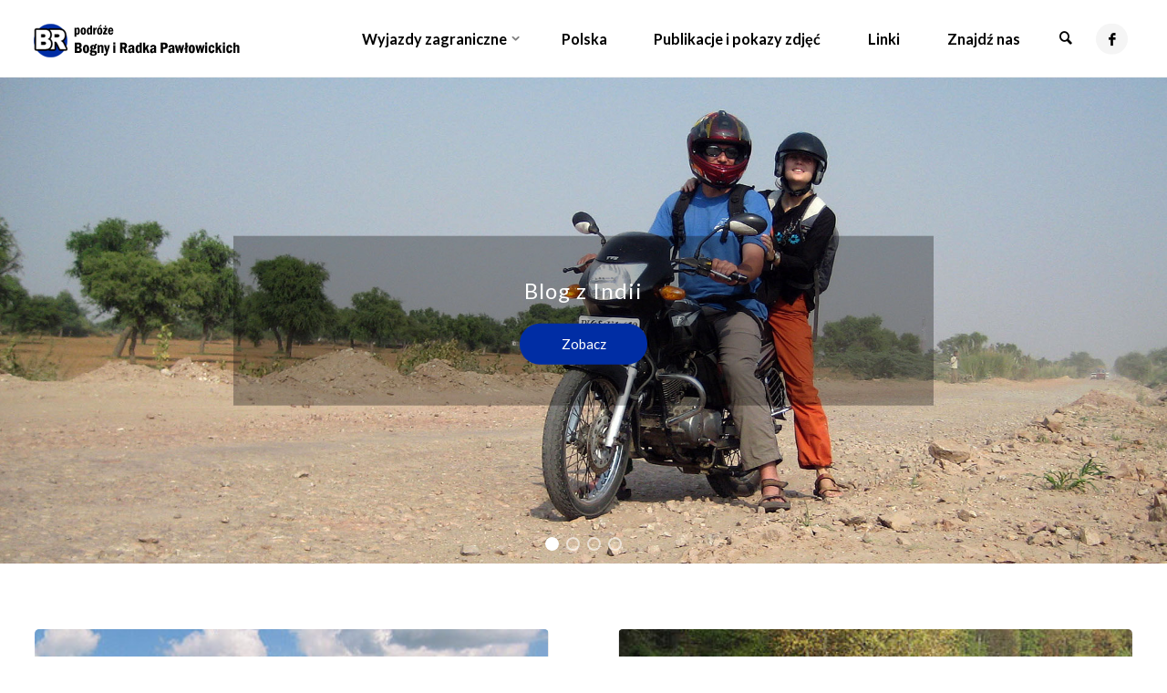

--- FILE ---
content_type: text/html; charset=UTF-8
request_url: https://bognairadek.pl/page/20/
body_size: 17858
content:
<!DOCTYPE html>
<html lang="pl-PL">
<head>
<meta name="viewport" content="width=device-width, user-scalable=yes, initial-scale=1.0">
<meta http-equiv="X-UA-Compatible" content="IE=edge" /><meta charset="UTF-8">
<link rel="profile" href="http://gmpg.org/xfn/11">
<meta name='robots' content='index, follow, max-image-preview:large, max-snippet:-1, max-video-preview:-1' />

	<!-- This site is optimized with the Yoast SEO plugin v18.6 - https://yoast.com/wordpress/plugins/seo/ -->
	<title>Bogna i Radek - Strona 20 z 20 - Podróże Bogny i Radka Pawłowickich</title>
	<meta name="description" content="Podróże Bogny i Radka Pawłowickich" />
	<link rel="canonical" href="https://bognairadek.pl/page/20/" />
	<link rel="prev" href="https://bognairadek.pl/page/19/" />
	<meta property="og:locale" content="pl_PL" />
	<meta property="og:type" content="website" />
	<meta property="og:title" content="Bogna i Radek" />
	<meta property="og:description" content="Podróże Bogny i Radka Pawłowickich" />
	<meta property="og:url" content="https://bognairadek.pl/" />
	<meta property="og:site_name" content="Bogna i Radek" />
	<meta name="twitter:card" content="summary" />
	<script type="application/ld+json" class="yoast-schema-graph">{"@context":"https://schema.org","@graph":[{"@type":"WebSite","@id":"https://bognairadek.pl/#website","url":"https://bognairadek.pl/","name":"Bogna i Radek","description":"Podróże Bogny i Radka Pawłowickich","potentialAction":[{"@type":"SearchAction","target":{"@type":"EntryPoint","urlTemplate":"https://bognairadek.pl/?s={search_term_string}"},"query-input":"required name=search_term_string"}],"inLanguage":"pl-PL"},{"@type":"CollectionPage","@id":"https://bognairadek.pl/page/20/#webpage","url":"https://bognairadek.pl/page/20/","name":"Bogna i Radek - Strona 20 z 20 - Podróże Bogny i Radka Pawłowickich","isPartOf":{"@id":"https://bognairadek.pl/#website"},"description":"Podróże Bogny i Radka Pawłowickich","breadcrumb":{"@id":"https://bognairadek.pl/page/20/#breadcrumb"},"inLanguage":"pl-PL","potentialAction":[{"@type":"ReadAction","target":["https://bognairadek.pl/page/20/"]}]},{"@type":"BreadcrumbList","@id":"https://bognairadek.pl/page/20/#breadcrumb","itemListElement":[{"@type":"ListItem","position":1,"name":"Strona główna"}]}]}</script>
	<!-- / Yoast SEO plugin. -->


<link rel='dns-prefetch' href='//fonts.googleapis.com' />
<link rel='dns-prefetch' href='//s.w.org' />
<link rel="alternate" type="application/rss+xml" title="Bogna i Radek &raquo; Kanał z wpisami" href="https://bognairadek.pl/feed/" />
<link rel="alternate" type="application/rss+xml" title="Bogna i Radek &raquo; Kanał z komentarzami" href="https://bognairadek.pl/comments/feed/" />
<script type="text/javascript">
window._wpemojiSettings = {"baseUrl":"https:\/\/s.w.org\/images\/core\/emoji\/13.1.0\/72x72\/","ext":".png","svgUrl":"https:\/\/s.w.org\/images\/core\/emoji\/13.1.0\/svg\/","svgExt":".svg","source":{"concatemoji":"https:\/\/bognairadek.pl\/wp-includes\/js\/wp-emoji-release.min.js?ver=5.9.12"}};
/*! This file is auto-generated */
!function(e,a,t){var n,r,o,i=a.createElement("canvas"),p=i.getContext&&i.getContext("2d");function s(e,t){var a=String.fromCharCode;p.clearRect(0,0,i.width,i.height),p.fillText(a.apply(this,e),0,0);e=i.toDataURL();return p.clearRect(0,0,i.width,i.height),p.fillText(a.apply(this,t),0,0),e===i.toDataURL()}function c(e){var t=a.createElement("script");t.src=e,t.defer=t.type="text/javascript",a.getElementsByTagName("head")[0].appendChild(t)}for(o=Array("flag","emoji"),t.supports={everything:!0,everythingExceptFlag:!0},r=0;r<o.length;r++)t.supports[o[r]]=function(e){if(!p||!p.fillText)return!1;switch(p.textBaseline="top",p.font="600 32px Arial",e){case"flag":return s([127987,65039,8205,9895,65039],[127987,65039,8203,9895,65039])?!1:!s([55356,56826,55356,56819],[55356,56826,8203,55356,56819])&&!s([55356,57332,56128,56423,56128,56418,56128,56421,56128,56430,56128,56423,56128,56447],[55356,57332,8203,56128,56423,8203,56128,56418,8203,56128,56421,8203,56128,56430,8203,56128,56423,8203,56128,56447]);case"emoji":return!s([10084,65039,8205,55357,56613],[10084,65039,8203,55357,56613])}return!1}(o[r]),t.supports.everything=t.supports.everything&&t.supports[o[r]],"flag"!==o[r]&&(t.supports.everythingExceptFlag=t.supports.everythingExceptFlag&&t.supports[o[r]]);t.supports.everythingExceptFlag=t.supports.everythingExceptFlag&&!t.supports.flag,t.DOMReady=!1,t.readyCallback=function(){t.DOMReady=!0},t.supports.everything||(n=function(){t.readyCallback()},a.addEventListener?(a.addEventListener("DOMContentLoaded",n,!1),e.addEventListener("load",n,!1)):(e.attachEvent("onload",n),a.attachEvent("onreadystatechange",function(){"complete"===a.readyState&&t.readyCallback()})),(n=t.source||{}).concatemoji?c(n.concatemoji):n.wpemoji&&n.twemoji&&(c(n.twemoji),c(n.wpemoji)))}(window,document,window._wpemojiSettings);
</script>
<style type="text/css">
img.wp-smiley,
img.emoji {
	display: inline !important;
	border: none !important;
	box-shadow: none !important;
	height: 1em !important;
	width: 1em !important;
	margin: 0 0.07em !important;
	vertical-align: -0.1em !important;
	background: none !important;
	padding: 0 !important;
}
</style>
	<link rel='stylesheet' id='wp-block-library-css'  href='https://bognairadek.pl/wp-includes/css/dist/block-library/style.min.css?ver=5.9.12' type='text/css' media='all' />
<style id='global-styles-inline-css' type='text/css'>
body{--wp--preset--color--black: #000000;--wp--preset--color--cyan-bluish-gray: #abb8c3;--wp--preset--color--white: #ffffff;--wp--preset--color--pale-pink: #f78da7;--wp--preset--color--vivid-red: #cf2e2e;--wp--preset--color--luminous-vivid-orange: #ff6900;--wp--preset--color--luminous-vivid-amber: #fcb900;--wp--preset--color--light-green-cyan: #7bdcb5;--wp--preset--color--vivid-green-cyan: #00d084;--wp--preset--color--pale-cyan-blue: #8ed1fc;--wp--preset--color--vivid-cyan-blue: #0693e3;--wp--preset--color--vivid-purple: #9b51e0;--wp--preset--color--accent-1: #002da4;--wp--preset--color--accent-2: #777777;--wp--preset--color--headings: #0f0f0f;--wp--preset--color--sitetext: #666;--wp--preset--color--sitebg: #FFF;--wp--preset--gradient--vivid-cyan-blue-to-vivid-purple: linear-gradient(135deg,rgba(6,147,227,1) 0%,rgb(155,81,224) 100%);--wp--preset--gradient--light-green-cyan-to-vivid-green-cyan: linear-gradient(135deg,rgb(122,220,180) 0%,rgb(0,208,130) 100%);--wp--preset--gradient--luminous-vivid-amber-to-luminous-vivid-orange: linear-gradient(135deg,rgba(252,185,0,1) 0%,rgba(255,105,0,1) 100%);--wp--preset--gradient--luminous-vivid-orange-to-vivid-red: linear-gradient(135deg,rgba(255,105,0,1) 0%,rgb(207,46,46) 100%);--wp--preset--gradient--very-light-gray-to-cyan-bluish-gray: linear-gradient(135deg,rgb(238,238,238) 0%,rgb(169,184,195) 100%);--wp--preset--gradient--cool-to-warm-spectrum: linear-gradient(135deg,rgb(74,234,220) 0%,rgb(151,120,209) 20%,rgb(207,42,186) 40%,rgb(238,44,130) 60%,rgb(251,105,98) 80%,rgb(254,248,76) 100%);--wp--preset--gradient--blush-light-purple: linear-gradient(135deg,rgb(255,206,236) 0%,rgb(152,150,240) 100%);--wp--preset--gradient--blush-bordeaux: linear-gradient(135deg,rgb(254,205,165) 0%,rgb(254,45,45) 50%,rgb(107,0,62) 100%);--wp--preset--gradient--luminous-dusk: linear-gradient(135deg,rgb(255,203,112) 0%,rgb(199,81,192) 50%,rgb(65,88,208) 100%);--wp--preset--gradient--pale-ocean: linear-gradient(135deg,rgb(255,245,203) 0%,rgb(182,227,212) 50%,rgb(51,167,181) 100%);--wp--preset--gradient--electric-grass: linear-gradient(135deg,rgb(202,248,128) 0%,rgb(113,206,126) 100%);--wp--preset--gradient--midnight: linear-gradient(135deg,rgb(2,3,129) 0%,rgb(40,116,252) 100%);--wp--preset--duotone--dark-grayscale: url('#wp-duotone-dark-grayscale');--wp--preset--duotone--grayscale: url('#wp-duotone-grayscale');--wp--preset--duotone--purple-yellow: url('#wp-duotone-purple-yellow');--wp--preset--duotone--blue-red: url('#wp-duotone-blue-red');--wp--preset--duotone--midnight: url('#wp-duotone-midnight');--wp--preset--duotone--magenta-yellow: url('#wp-duotone-magenta-yellow');--wp--preset--duotone--purple-green: url('#wp-duotone-purple-green');--wp--preset--duotone--blue-orange: url('#wp-duotone-blue-orange');--wp--preset--font-size--small: 11px;--wp--preset--font-size--medium: 20px;--wp--preset--font-size--large: 28px;--wp--preset--font-size--x-large: 42px;--wp--preset--font-size--normal: 18px;--wp--preset--font-size--larger: 46px;}.has-black-color{color: var(--wp--preset--color--black) !important;}.has-cyan-bluish-gray-color{color: var(--wp--preset--color--cyan-bluish-gray) !important;}.has-white-color{color: var(--wp--preset--color--white) !important;}.has-pale-pink-color{color: var(--wp--preset--color--pale-pink) !important;}.has-vivid-red-color{color: var(--wp--preset--color--vivid-red) !important;}.has-luminous-vivid-orange-color{color: var(--wp--preset--color--luminous-vivid-orange) !important;}.has-luminous-vivid-amber-color{color: var(--wp--preset--color--luminous-vivid-amber) !important;}.has-light-green-cyan-color{color: var(--wp--preset--color--light-green-cyan) !important;}.has-vivid-green-cyan-color{color: var(--wp--preset--color--vivid-green-cyan) !important;}.has-pale-cyan-blue-color{color: var(--wp--preset--color--pale-cyan-blue) !important;}.has-vivid-cyan-blue-color{color: var(--wp--preset--color--vivid-cyan-blue) !important;}.has-vivid-purple-color{color: var(--wp--preset--color--vivid-purple) !important;}.has-black-background-color{background-color: var(--wp--preset--color--black) !important;}.has-cyan-bluish-gray-background-color{background-color: var(--wp--preset--color--cyan-bluish-gray) !important;}.has-white-background-color{background-color: var(--wp--preset--color--white) !important;}.has-pale-pink-background-color{background-color: var(--wp--preset--color--pale-pink) !important;}.has-vivid-red-background-color{background-color: var(--wp--preset--color--vivid-red) !important;}.has-luminous-vivid-orange-background-color{background-color: var(--wp--preset--color--luminous-vivid-orange) !important;}.has-luminous-vivid-amber-background-color{background-color: var(--wp--preset--color--luminous-vivid-amber) !important;}.has-light-green-cyan-background-color{background-color: var(--wp--preset--color--light-green-cyan) !important;}.has-vivid-green-cyan-background-color{background-color: var(--wp--preset--color--vivid-green-cyan) !important;}.has-pale-cyan-blue-background-color{background-color: var(--wp--preset--color--pale-cyan-blue) !important;}.has-vivid-cyan-blue-background-color{background-color: var(--wp--preset--color--vivid-cyan-blue) !important;}.has-vivid-purple-background-color{background-color: var(--wp--preset--color--vivid-purple) !important;}.has-black-border-color{border-color: var(--wp--preset--color--black) !important;}.has-cyan-bluish-gray-border-color{border-color: var(--wp--preset--color--cyan-bluish-gray) !important;}.has-white-border-color{border-color: var(--wp--preset--color--white) !important;}.has-pale-pink-border-color{border-color: var(--wp--preset--color--pale-pink) !important;}.has-vivid-red-border-color{border-color: var(--wp--preset--color--vivid-red) !important;}.has-luminous-vivid-orange-border-color{border-color: var(--wp--preset--color--luminous-vivid-orange) !important;}.has-luminous-vivid-amber-border-color{border-color: var(--wp--preset--color--luminous-vivid-amber) !important;}.has-light-green-cyan-border-color{border-color: var(--wp--preset--color--light-green-cyan) !important;}.has-vivid-green-cyan-border-color{border-color: var(--wp--preset--color--vivid-green-cyan) !important;}.has-pale-cyan-blue-border-color{border-color: var(--wp--preset--color--pale-cyan-blue) !important;}.has-vivid-cyan-blue-border-color{border-color: var(--wp--preset--color--vivid-cyan-blue) !important;}.has-vivid-purple-border-color{border-color: var(--wp--preset--color--vivid-purple) !important;}.has-vivid-cyan-blue-to-vivid-purple-gradient-background{background: var(--wp--preset--gradient--vivid-cyan-blue-to-vivid-purple) !important;}.has-light-green-cyan-to-vivid-green-cyan-gradient-background{background: var(--wp--preset--gradient--light-green-cyan-to-vivid-green-cyan) !important;}.has-luminous-vivid-amber-to-luminous-vivid-orange-gradient-background{background: var(--wp--preset--gradient--luminous-vivid-amber-to-luminous-vivid-orange) !important;}.has-luminous-vivid-orange-to-vivid-red-gradient-background{background: var(--wp--preset--gradient--luminous-vivid-orange-to-vivid-red) !important;}.has-very-light-gray-to-cyan-bluish-gray-gradient-background{background: var(--wp--preset--gradient--very-light-gray-to-cyan-bluish-gray) !important;}.has-cool-to-warm-spectrum-gradient-background{background: var(--wp--preset--gradient--cool-to-warm-spectrum) !important;}.has-blush-light-purple-gradient-background{background: var(--wp--preset--gradient--blush-light-purple) !important;}.has-blush-bordeaux-gradient-background{background: var(--wp--preset--gradient--blush-bordeaux) !important;}.has-luminous-dusk-gradient-background{background: var(--wp--preset--gradient--luminous-dusk) !important;}.has-pale-ocean-gradient-background{background: var(--wp--preset--gradient--pale-ocean) !important;}.has-electric-grass-gradient-background{background: var(--wp--preset--gradient--electric-grass) !important;}.has-midnight-gradient-background{background: var(--wp--preset--gradient--midnight) !important;}.has-small-font-size{font-size: var(--wp--preset--font-size--small) !important;}.has-medium-font-size{font-size: var(--wp--preset--font-size--medium) !important;}.has-large-font-size{font-size: var(--wp--preset--font-size--large) !important;}.has-x-large-font-size{font-size: var(--wp--preset--font-size--x-large) !important;}
</style>
<link rel='stylesheet' id='cfblbcss-css'  href='https://bognairadek.pl/wp-content/plugins/cardoza-facebook-like-box/cardozafacebook.css?ver=5.9.12' type='text/css' media='all' />
<link rel='stylesheet' id='super-simple-slider-font-awesome-css'  href='https://bognairadek.pl/wp-content/plugins/super-simple-slider/library/fonts/sss-font-awesome/css/sss-font-awesome.css?ver=4.7.0' type='text/css' media='all' />
<link rel='stylesheet' id='super-simple-slider-frontend-css'  href='https://bognairadek.pl/wp-content/plugins/super-simple-slider/library/css/frontend.css?ver=1.0.08' type='text/css' media='all' />
<link rel='stylesheet' id='anima-themefonts-css'  href='https://bognairadek.pl/wp-content/themes/bir/resources/fonts/fontfaces.css?ver=1.4.1' type='text/css' media='all' />
<link rel='stylesheet' id='anima-googlefonts-css'  href='//fonts.googleapis.com/css?family=Lato%3A%7CLato%3A100%2C200%2C300%2C400%2C500%2C600%2C700%2C800%2C900%7CLato%3A400%7CLato%3A700%7CLato%3A300%7CLato%3A500&#038;ver=1.4.1' type='text/css' media='all' />
<link rel='stylesheet' id='anima-main-css'  href='https://bognairadek.pl/wp-content/themes/bir/style.css?ver=1.4.1' type='text/css' media='all' />
<style id='anima-main-inline-css' type='text/css'>
 body:not(.anima-landing-page) #container, #site-header-main-inside, #colophon-inside, #footer-inside, #breadcrumbs-container-inside, #header-page-title { margin: 0 auto; max-width: 1300px; } #site-header-main { left: 0; right: 0; } #primary { width: 0px; } #secondary { width: 360px; } #container.one-column .main { width: 100%; } #container.two-columns-right #secondary { float: right; } #container.two-columns-right .main, .two-columns-right #breadcrumbs { width: calc( 100% - 360px ); float: left; } #container.two-columns-left #primary { float: left; } #container.two-columns-left .main, .two-columns-left #breadcrumbs { width: calc( 100% - 0px ); float: right; } #container.three-columns-right #primary, #container.three-columns-left #primary, #container.three-columns-sided #primary { float: left; } #container.three-columns-right #secondary, #container.three-columns-left #secondary, #container.three-columns-sided #secondary { float: left; } #container.three-columns-right #primary, #container.three-columns-left #secondary { margin-left: 0%; margin-right: 0%; } #container.three-columns-right .main, .three-columns-right #breadcrumbs { width: calc( 100% - 360px ); float: left; } #container.three-columns-left .main, .three-columns-left #breadcrumbs { width: calc( 100% - 360px ); float: right; } #container.three-columns-sided #secondary { float: right; } #container.three-columns-sided .main, .three-columns-sided #breadcrumbs { width: calc( 100% - 360px ); float: right; } .three-columns-sided #breadcrumbs { margin: 0 calc( 0% + 360px ) 0 -1920px; } #site-text { clip: rect(1px, 1px, 1px, 1px); height: 1px; overflow: hidden; position: absolute !important; width: 1px; word-wrap: normal !important; } html { font-family: Lato; font-size: 18px; font-weight: 400; line-height: 1.8; } #site-title { font-family: Lato; font-size: 140%; font-weight: 400; } #access ul li a { font-family: Lato; font-size: 90%; font-weight: 700; } .widget-title { font-family: Lato; font-size: 100%; font-weight: 700; } .widget-container { font-family: Lato; font-size: 100%; font-weight: 400; } .entry-title, #reply-title { font-family: Lato; font-size: 260%; font-weight: 300; } .entry-meta > span, .post-continue-container { font-family: Lato; font-size: 100%; font-weight: 300; } .page-link, .pagination, #author-info #author-link, .comment .reply a, .comment-meta, .byline { font-family: Lato; } .content-masonry .entry-title { font-size: 182%; } h1 { font-size: 3.495em; } h2 { font-size: 3.09em; } h3 { font-size: 2.685em; } h4 { font-size: 2.28em; } h5 { font-size: 1.875em; } h6 { font-size: 1.47em; } h1, h2, h3, h4, h5, h6, .seriousslider-theme .seriousslider-caption-title { font-family: Lato; font-weight: 500; } body { color: #666; background-color: #FFF; } #site-header-main, #access ul ul, .menu-search-animated .searchform input[type="search"], #access .menu-search-animated .searchform, #access::after, .anima-over-menu .header-fixed#site-header-main, .anima-over-menu .header-fixed#site-header-main #access:after { background-color: #FFFFFF; } #site-header-main { border-bottom-color: rgba(0,0,0,.05); } .anima-over-menu .header-fixed#site-header-main #site-title a { color: #002da4; } #access > div > ul > li, #access > div > ul > li > a, .anima-over-menu .header-fixed#site-header-main #access > div > ul > li:not([class*='current']), .anima-over-menu .header-fixed#site-header-main #access > div > ul > li:not([class*='current']) > a, .anima-over-menu .header-fixed#site-header-main #sheader.socials a::before, #sheader.socials a::before, #access .menu-search-animated .searchform input[type="search"], #mobile-menu { color: #000000; } .anima-over-menu .header-fixed#site-header-main #sheader.socials a:hover::before, #sheader.socials a:hover::before { color: #FFFFFF; } #access ul.sub-menu li a, #access ul.children li a { color: #63666B; } #access ul.sub-menu li a, #access ul.children li a { background-color: #FFFFFF; } #access > div > ul > li:hover > a, #access > div > ul > li a:hover, #access > div > ul > li:hover, .anima-over-menu .header-fixed#site-header-main #access > div > ul > li > a:hover, .anima-over-menu .header-fixed#site-header-main #access > div > ul > li:hover { color: #002da4; } #access > div > ul > li > a > span::before { background-color: #002da4; } #site-title::before { background-color: #777777; } #access > div > ul > li.current_page_item > a, #access > div > ul > li.current-menu-item > a, #access > div > ul > li.current_page_ancestor > a, #access > div > ul > li.current-menu-ancestor > a, #access .sub-menu, #access .children, .anima-over-menu .header-fixed#site-header-main #access > div > ul > li > a { color: #777777; } #access ul.children > li.current_page_item > a, #access ul.sub-menu > li.current-menu-item > a, #access ul.children > li.current_page_ancestor > a, #access ul.sub-menu > li.current-menu-ancestor > a { color: #777777; } .searchform .searchsubmit { color: #666; } body:not(.anima-landing-page) article.hentry, body:not(.anima-landing-page) .main { background-color: #FFF; } .pagination, .page-link { border-color: #eeeeee; } .post-thumbnail-container .featured-image-meta, body:not(.single) article.hentry .post-thumbnail-container > a::after, #header-page-title-inside { background-color: rgba(0,0,0, 0.6); } #header-page-title-inside { box-shadow: 0 -70px 70px rgba(0,0,0,0.2) inset; } #header-page-title .entry-meta .bl_categ a { background-color: #002da4; } #header-page-title .entry-meta .bl_categ a:hover { background-color: #113eb5; } .anima-normal-titles #breadcrumbs-container { background-color: #f9f9f9; } #colophon, #footer { background-color: #f8f8f8; color: #AAAAAA; } #footer { background: #fdfdfd; } .entry-title a:active, .entry-title a:hover { color: #002da4; } .entry-title a:hover { border-bottom-color: #002da4; } span.entry-format { color: #002da4; } .format-aside { border-top-color: #FFF; } article.hentry .post-thumbnail-container { background-color: rgba(102,102,102,0.15); } .entry-content blockquote::before, .entry-content blockquote::after { color: rgba(102,102,102,0.2); } .entry-content h5, .entry-content h6, .lp-text-content h5, .lp-text-content h6 { color: #777777; } .entry-content h1, .entry-content h2, .entry-content h3, .entry-content h4, .lp-text-content h1, .lp-text-content h2, .lp-text-content h3, .lp-text-content h4 { color: #0f0f0f; } a { color: #002da4; } a:hover, .entry-meta span a:hover { color: #777777; } .post-continue-container span.comments-link:hover, .post-continue-container span.comments-link a:hover { color: #002da4; } .socials a:before { color: #002da4; background: #f5f5f5; } .socials a:hover:before { background-color: #002da4; color: #FFF; } #sheader .socials a:before { background: #f5f5f5; } #sheader .socials a:hover:before { background-color: #002da4; color: #FFFFFF; } #footer .socials a:before { background: #eeeeee; } #footer .socials a:hover:before { background-color: #002da4; color: #f8f8f8; } .anima-normalizedtags #content .tagcloud a { color: #FFF; background-color: #002da4; } .anima-normalizedtags #content .tagcloud a:hover { background-color: #777777; } #toTop { background-color: rgba(230,230,230,0.5); color: #002da4; } #nav-fixed i, #nav-fixed span { background-color: rgba(215,215,215,0.5); } #nav-fixed i { color: #FFF; } #toTop:hover { background-color: #002da4; color: #FFF; } a.continue-reading-link { background-color:#efefef; } .continue-reading-link::after { background-color: #002da4; color: #FFF; } .entry-meta .icon-metas:before { color: #ababab; } .anima-caption-one .main .wp-caption .wp-caption-text { border-bottom-color: #eeeeee; } .anima-caption-two .main .wp-caption .wp-caption-text { background-color: #f5f5f5; } .anima-image-one .entry-content img[class*="align"], .anima-image-one .entry-summary img[class*="align"], .anima-image-two .entry-content img[class*='align'], .anima-image-two .entry-summary img[class*='align'] { border-color: #eeeeee; } .anima-image-five .entry-content img[class*='align'], .anima-image-five .entry-summary img[class*='align'] { border-color: #002da4; } /* diffs */ span.edit-link a.post-edit-link, span.edit-link a.post-edit-link:hover, span.edit-link .icon-edit:before { color: #212121; } .searchform { border-color: #ebebeb; } .entry-meta span, .entry-meta a, .entry-utility span, .entry-utility a, .entry-meta time, #breadcrumbs-nav, #header-page-title .byline, .footermenu ul li span.sep { color: #ababab; } .footermenu ul li a::after { background: #777777; } #breadcrumbs-nav a { color: #8d8d8d; } .entry-meta span.entry-sticky { background-color: #ababab; color: #FFF; } #commentform { max-width:650px;} code, #nav-below .nav-previous a:before, #nav-below .nav-next a:before { background-color: #eeeeee; } pre, .page-link > span, .comment-author, .commentlist .comment-body, .commentlist .pingback { border-color: #eeeeee; } .commentlist .comment-body::after { border-top-color: #FFF; } .commentlist .comment-body::before { border-top-color: #e4e4e4; } article #author-info { border-top-color: #eeeeee; } .page-header.pad-container { border-bottom-color: #eeeeee; } .comment-meta a { color: #c9c9c9; } .commentlist .reply a { color: #b5b5b5; background-color: #f3f3f3; } select, input[type], textarea { color: #666; border-color: #eeeeee; background-color: #f0f0f0; } input[type]:hover, textarea:hover, select:hover, input[type]:focus, textarea:focus, select:focus { background: #f8f8f8; } button, input[type="button"], input[type="submit"], input[type="reset"] { background-color: #002da4; color: #FFF; } button:hover, input[type="button"]:hover, input[type="submit"]:hover, input[type="reset"]:hover { background-color: #777777; } hr { background-color: #f0f0f0; } /* gutenberg */ .wp-block-image.alignwide { margin-left: calc( ( 1% + 2.5em ) * -1 ); margin-right: calc( ( 1% + 2.5em ) * -1 ); } .wp-block-image.alignwide img { width: calc( 103% + 5em ); max-width: calc( 103% + 5em ); } .has-accent-1-color, .has-accent-1-color:hover { color: #002da4; } .has-accent-2-color, .has-accent-2-color:hover { color: #777777; } .has-headings-color, .has-headings-color:hover { color: #0f0f0f; } .has-sitetext-color, .has-sitetext-color:hover { color: #666; } .has-sitebg-color, .has-sitebg-color:hover { color: #FFF; } .has-accent-1-background-color { background-color: #002da4; } .has-accent-2-background-color { background-color: #777777; } .has-headings-background-color { background-color: #0f0f0f; } .has-sitetext-background-color { background-color: #666; } .has-sitebg-background-color { background-color: #FFF; } .has-small-font-size { font-size: 11px; } .has-regular-font-size { font-size: 18px; } .has-large-font-size { font-size: 28px; } .has-larger-font-size { font-size: 46px; } .has-huge-font-size { font-size: 46px; } /* woocommerce */ .woocommerce-page #respond input#submit, .woocommerce a.button, .woocommerce-page button.button, .woocommerce input.button, .woocommerce #respond input#submit, .woocommerce a.button, .woocommerce button.button, .woocommerce input.button { background-color: #002da4; color: #FFF; line-height: 1.8; border-radius: 4px;} .woocommerce #respond input#submit:hover, .woocommerce a.button:hover, .woocommerce button.button:hover, .woocommerce input.button:hover { background-color: #224fc6; color: #FFF;} .woocommerce-page #respond input#submit.alt, .woocommerce a.button.alt, .woocommerce-page button.button.alt, .woocommerce input.button.alt { background-color: #777777; color: #FFF; line-height: 1.8; border-radius: 4px;} .woocommerce-page #respond input#submit.alt:hover, .woocommerce a.button.alt:hover, .woocommerce-page button.button.alt:hover, .woocommerce input.button.alt:hover { background-color: #999999; color: #FFF;} .woocommerce div.product .woocommerce-tabs ul.tabs li.active { border-bottom-color: #FFF; } .woocommerce #respond input#submit.alt.disabled, .woocommerce #respond input#submit.alt.disabled:hover, .woocommerce #respond input#submit.alt:disabled, .woocommerce #respond input#submit.alt:disabled:hover, .woocommerce #respond input#submit.alt[disabled]:disabled, .woocommerce #respond input#submit.alt[disabled]:disabled:hover, .woocommerce a.button.alt.disabled, .woocommerce a.button.alt.disabled:hover, .woocommerce a.button.alt:disabled, .woocommerce a.button.alt:disabled:hover, .woocommerce a.button.alt[disabled]:disabled, .woocommerce a.button.alt[disabled]:disabled:hover, .woocommerce button.button.alt.disabled, .woocommerce button.button.alt.disabled:hover, .woocommerce button.button.alt:disabled, .woocommerce button.button.alt:disabled:hover, .woocommerce button.button.alt[disabled]:disabled, .woocommerce button.button.alt[disabled]:disabled:hover, .woocommerce input.button.alt.disabled, .woocommerce input.button.alt.disabled:hover, .woocommerce input.button.alt:disabled, .woocommerce input.button.alt:disabled:hover, .woocommerce input.button.alt[disabled]:disabled, .woocommerce input.button.alt[disabled]:disabled:hover { background-color: #777777; } .woocommerce ul.products li.product .price, .woocommerce div.product p.price, .woocommerce div.product span.price { color: #989898 } #add_payment_method #payment, .woocommerce-cart #payment, .woocommerce-checkout #payment { background: #f5f5f5; } /* mobile menu */ nav#mobile-menu { background-color: #FFFFFF; } #mobile-menu .mobile-arrow { color: #666; } .main .entry-content, .main .entry-summary { text-align: inherit; } .main p, .main ul, .main ol, .main dd, .main pre, .main hr { margin-bottom: 1em; } .main p { text-indent: 0em; } .main a.post-featured-image { background-position: center center; } #header-widget-area { width: 33%; right: 10px; } .anima-stripped-table .main thead th, .anima-bordered-table .main thead th, .anima-stripped-table .main td, .anima-stripped-table .main th, .anima-bordered-table .main th, .anima-bordered-table .main td { border-color: #e9e9e9; } .anima-clean-table .main th, .anima-stripped-table .main tr:nth-child(even) td, .anima-stripped-table .main tr:nth-child(even) th { background-color: #f6f6f6; } .anima-cropped-featured .main .post-thumbnail-container { height: 300px; } .anima-responsive-featured .main .post-thumbnail-container { max-height: 300px; height: auto; } article.hentry .article-inner, #content-masonry article.hentry .article-inner { padding: 1%; } #breadcrumbs-nav, body.woocommerce.woocommerce-page #breadcrumbs-nav, .pad-container { padding: 1%; } .anima-magazine-two.archive #breadcrumbs-nav, .anima-magazine-two.archive .pad-container, .anima-magazine-two.search #breadcrumbs-nav, .anima-magazine-two.search .pad-container { padding: 0.5%; } .anima-magazine-three.archive #breadcrumbs-nav, .anima-magazine-three.archive .pad-container, .anima-magazine-three.search #breadcrumbs-nav, .anima-magazine-three.search .pad-container { padding: 0.33333333333333%; } #site-header-main { height:85px; } #access .menu-search-animated .searchform { height: 84px; line-height: 84px; } .anima-over-menu .staticslider-caption-container { padding-top: 85px; } .menu-search-animated, #sheader-container, .identity, #nav-toggle { height:85px; line-height:85px; } #access div > ul > li > a { line-height:85px; } #branding { height:85px; } .anima-responsive-headerimage #masthead #header-image-main-inside { max-height: 420px; } .anima-cropped-headerimage #masthead #header-image-main-inside { height: 420px; } #masthead #site-header-main { position: fixed; } .anima-fixed-menu #header-image-main { margin-top: 85px; } @media (max-width: 640px) { #header-page-title .entry-title { font-size: 210%; } } .lp-staticslider .staticslider-caption, .lp-dynamic-slider, .seriousslider-theme .seriousslider-caption, .anima-landing-page .lp-blocks-inside, .anima-landing-page .lp-boxes-inside, .anima-landing-page .lp-text-inside, .anima-landing-page .lp-posts-inside, .anima-landing-page .lp-page-inside, .anima-landing-page .lp-section-header, .anima-landing-page .content-widget { max-width: 1300px; } .anima-landing-page .content-widget { margin: 0 auto; } .seriousslider-theme .seriousslider-caption-buttons a, a[class^="staticslider-button"] { font-size: 18px; } .seriousslider-theme .seriousslider-caption-buttons a:nth-child(2n+1), a.staticslider-button:nth-child(2n+1) { background-color: #002da4; border-color: #002da4; color: #FFF; } .seriousslider-theme .seriousslider-caption-buttons a:nth-child(2n+1):hover, .staticslider-button:nth-child(2n+1):hover { color: #002da4; } .seriousslider-theme .seriousslider-caption-buttons a:nth-child(2n+2), a.staticslider-button:nth-child(2n+2) { color: #777777; border-color: #777777; } .seriousslider-theme .seriousslider-caption-buttons a:nth-child(2n+2):hover, a.staticslider-button:nth-child(2n+2):hover { background-color: #777777; color: #FFF; } .anima-landing-page #header-image-main-inside { display: block; } .lp-block i { border-color: #ffffff; } .lp-block:hover i { border-color: #002da4; } .lp-block > i::before { color: #002da4; border-color: #e9e9e9; background-color: #ffffff; } .lp-block:hover i::before { color: #002da4; } .lp-block i:after { background-color: #002da4; } .lp-block:hover i:after { background-color: #777777; } .lp-block-text, .lp-boxes-static .lp-box-text, .lp-section-desc, .staticslider-caption-text { color: #8e8e8e; } .lp-blocks { background-color: #F8F8F8; } .lp-boxes { background-color: #FFFFFF; } .lp-text { background-color: #F8F8F8; } .staticslider-caption-container, .lp-slider-wrapper { background-color: #FFFFFF; } .seriousslider-theme .seriousslider-caption { color: #F8F8F8; } .lp-boxes-1 .lp-box .lp-box-image { height: 350px; } .lp-boxes-1.lp-boxes-animated .lp-box:hover .lp-box-text { max-height: 250px; } .lp-boxes-2 .lp-box .lp-box-image { height: 400px; } .lp-boxes-2.lp-boxes-animated .lp-box:hover .lp-box-text { max-height: 300px; } .lp-box-readmore:hover { color: #002da4; } .lp-boxes .lp-box-overlay { background-color: rgba(0,45,164, 0.8); } .lp-boxes:not(.lp-boxes-static2) .lp-box-overlay:hover { background-color: rgba(0,45,164, 1); } #lp-posts, #lp-page { background-color: #FFF; } #cryout_ajax_more_trigger { background-color: #002da4; color: #FFF;} .lpbox-rnd1 { background-color: #c8c8c8; } .lpbox-rnd2 { background-color: #c3c3c3; } .lpbox-rnd3 { background-color: #bebebe; } .lpbox-rnd4 { background-color: #b9b9b9; } .lpbox-rnd5 { background-color: #b4b4b4; } .lpbox-rnd6 { background-color: #afafaf; } .lpbox-rnd7 { background-color: #aaaaaa; } .lpbox-rnd8 { background-color: #a5a5a5; } 
</style>
<link rel='stylesheet' id='tablepress-default-css'  href='https://bognairadek.pl/wp-content/plugins/tablepress/css/default.min.css?ver=1.14' type='text/css' media='all' />
<script type='text/javascript' src='https://bognairadek.pl/wp-includes/js/jquery/jquery.min.js?ver=3.6.0' id='jquery-core-js'></script>
<script type='text/javascript' src='https://bognairadek.pl/wp-includes/js/jquery/jquery-migrate.min.js?ver=3.3.2' id='jquery-migrate-js'></script>
<script type='text/javascript' src='https://bognairadek.pl/wp-content/plugins/cardoza-facebook-like-box/cardozafacebook.js?ver=5.9.12' id='cfblbjs-js'></script>
<!--[if lt IE 9]>
<script type='text/javascript' src='https://bognairadek.pl/wp-content/themes/bir/resources/js/html5shiv.min.js?ver=1.4.1' id='anima-html5shiv-js'></script>
<![endif]-->
<link rel="https://api.w.org/" href="https://bognairadek.pl/wp-json/" /><link rel="EditURI" type="application/rsd+xml" title="RSD" href="https://bognairadek.pl/xmlrpc.php?rsd" />
<link rel="wlwmanifest" type="application/wlwmanifest+xml" href="https://bognairadek.pl/wp-includes/wlwmanifest.xml" /> 
<meta name="generator" content="WordPress 5.9.12" />
<style type="text/css">.recentcomments a{display:inline !important;padding:0 !important;margin:0 !important;}</style><link rel="icon" href="https://bognairadek.pl/wp-content/uploads/2022/04/favicon-32x32.png" sizes="32x32" />
<link rel="icon" href="https://bognairadek.pl/wp-content/uploads/2022/04/favicon.png" sizes="192x192" />
<link rel="apple-touch-icon" href="https://bognairadek.pl/wp-content/uploads/2022/04/favicon.png" />
<meta name="msapplication-TileImage" content="https://bognairadek.pl/wp-content/uploads/2022/04/favicon.png" />
		<style type="text/css" id="wp-custom-css">
			.wppsac-post-slider.design-1 .wppsac-post-image-bg {
    background: #f1f1f1;
    height: 550px;
}

.anima-caption-one .main .wp-caption .wp-caption-text {
	font-size: 14px;
	border: 1px solid #eee;
}	

.wppsac-post-slider.design-1 .wppsac-post-content-left {
	margin-left: 20px;
	border-radius: 10px 10px 0 0;
}

.wppsac-post-slider.design-1 .slick-dots {
		left: 40px !important;
}

					</style>
		</head>

<body class="home blog paged wp-custom-logo wp-embed-responsive paged-20 anima-image-four anima-caption-one anima-totop-normal anima-bordered-table anima-fixed-menu anima-cropped-headerimage anima-cropped-featured anima-magazine-two anima-magazine-layout anima-comment-placeholder anima-header-titles anima-normalizedtags anima-article-animation-slideLeft" itemscope itemtype="http://schema.org/WebPage">
	<svg xmlns="http://www.w3.org/2000/svg" viewBox="0 0 0 0" width="0" height="0" focusable="false" role="none" style="visibility: hidden; position: absolute; left: -9999px; overflow: hidden;" ><defs><filter id="wp-duotone-dark-grayscale"><feColorMatrix color-interpolation-filters="sRGB" type="matrix" values=" .299 .587 .114 0 0 .299 .587 .114 0 0 .299 .587 .114 0 0 .299 .587 .114 0 0 " /><feComponentTransfer color-interpolation-filters="sRGB" ><feFuncR type="table" tableValues="0 0.49803921568627" /><feFuncG type="table" tableValues="0 0.49803921568627" /><feFuncB type="table" tableValues="0 0.49803921568627" /><feFuncA type="table" tableValues="1 1" /></feComponentTransfer><feComposite in2="SourceGraphic" operator="in" /></filter></defs></svg><svg xmlns="http://www.w3.org/2000/svg" viewBox="0 0 0 0" width="0" height="0" focusable="false" role="none" style="visibility: hidden; position: absolute; left: -9999px; overflow: hidden;" ><defs><filter id="wp-duotone-grayscale"><feColorMatrix color-interpolation-filters="sRGB" type="matrix" values=" .299 .587 .114 0 0 .299 .587 .114 0 0 .299 .587 .114 0 0 .299 .587 .114 0 0 " /><feComponentTransfer color-interpolation-filters="sRGB" ><feFuncR type="table" tableValues="0 1" /><feFuncG type="table" tableValues="0 1" /><feFuncB type="table" tableValues="0 1" /><feFuncA type="table" tableValues="1 1" /></feComponentTransfer><feComposite in2="SourceGraphic" operator="in" /></filter></defs></svg><svg xmlns="http://www.w3.org/2000/svg" viewBox="0 0 0 0" width="0" height="0" focusable="false" role="none" style="visibility: hidden; position: absolute; left: -9999px; overflow: hidden;" ><defs><filter id="wp-duotone-purple-yellow"><feColorMatrix color-interpolation-filters="sRGB" type="matrix" values=" .299 .587 .114 0 0 .299 .587 .114 0 0 .299 .587 .114 0 0 .299 .587 .114 0 0 " /><feComponentTransfer color-interpolation-filters="sRGB" ><feFuncR type="table" tableValues="0.54901960784314 0.98823529411765" /><feFuncG type="table" tableValues="0 1" /><feFuncB type="table" tableValues="0.71764705882353 0.25490196078431" /><feFuncA type="table" tableValues="1 1" /></feComponentTransfer><feComposite in2="SourceGraphic" operator="in" /></filter></defs></svg><svg xmlns="http://www.w3.org/2000/svg" viewBox="0 0 0 0" width="0" height="0" focusable="false" role="none" style="visibility: hidden; position: absolute; left: -9999px; overflow: hidden;" ><defs><filter id="wp-duotone-blue-red"><feColorMatrix color-interpolation-filters="sRGB" type="matrix" values=" .299 .587 .114 0 0 .299 .587 .114 0 0 .299 .587 .114 0 0 .299 .587 .114 0 0 " /><feComponentTransfer color-interpolation-filters="sRGB" ><feFuncR type="table" tableValues="0 1" /><feFuncG type="table" tableValues="0 0.27843137254902" /><feFuncB type="table" tableValues="0.5921568627451 0.27843137254902" /><feFuncA type="table" tableValues="1 1" /></feComponentTransfer><feComposite in2="SourceGraphic" operator="in" /></filter></defs></svg><svg xmlns="http://www.w3.org/2000/svg" viewBox="0 0 0 0" width="0" height="0" focusable="false" role="none" style="visibility: hidden; position: absolute; left: -9999px; overflow: hidden;" ><defs><filter id="wp-duotone-midnight"><feColorMatrix color-interpolation-filters="sRGB" type="matrix" values=" .299 .587 .114 0 0 .299 .587 .114 0 0 .299 .587 .114 0 0 .299 .587 .114 0 0 " /><feComponentTransfer color-interpolation-filters="sRGB" ><feFuncR type="table" tableValues="0 0" /><feFuncG type="table" tableValues="0 0.64705882352941" /><feFuncB type="table" tableValues="0 1" /><feFuncA type="table" tableValues="1 1" /></feComponentTransfer><feComposite in2="SourceGraphic" operator="in" /></filter></defs></svg><svg xmlns="http://www.w3.org/2000/svg" viewBox="0 0 0 0" width="0" height="0" focusable="false" role="none" style="visibility: hidden; position: absolute; left: -9999px; overflow: hidden;" ><defs><filter id="wp-duotone-magenta-yellow"><feColorMatrix color-interpolation-filters="sRGB" type="matrix" values=" .299 .587 .114 0 0 .299 .587 .114 0 0 .299 .587 .114 0 0 .299 .587 .114 0 0 " /><feComponentTransfer color-interpolation-filters="sRGB" ><feFuncR type="table" tableValues="0.78039215686275 1" /><feFuncG type="table" tableValues="0 0.94901960784314" /><feFuncB type="table" tableValues="0.35294117647059 0.47058823529412" /><feFuncA type="table" tableValues="1 1" /></feComponentTransfer><feComposite in2="SourceGraphic" operator="in" /></filter></defs></svg><svg xmlns="http://www.w3.org/2000/svg" viewBox="0 0 0 0" width="0" height="0" focusable="false" role="none" style="visibility: hidden; position: absolute; left: -9999px; overflow: hidden;" ><defs><filter id="wp-duotone-purple-green"><feColorMatrix color-interpolation-filters="sRGB" type="matrix" values=" .299 .587 .114 0 0 .299 .587 .114 0 0 .299 .587 .114 0 0 .299 .587 .114 0 0 " /><feComponentTransfer color-interpolation-filters="sRGB" ><feFuncR type="table" tableValues="0.65098039215686 0.40392156862745" /><feFuncG type="table" tableValues="0 1" /><feFuncB type="table" tableValues="0.44705882352941 0.4" /><feFuncA type="table" tableValues="1 1" /></feComponentTransfer><feComposite in2="SourceGraphic" operator="in" /></filter></defs></svg><svg xmlns="http://www.w3.org/2000/svg" viewBox="0 0 0 0" width="0" height="0" focusable="false" role="none" style="visibility: hidden; position: absolute; left: -9999px; overflow: hidden;" ><defs><filter id="wp-duotone-blue-orange"><feColorMatrix color-interpolation-filters="sRGB" type="matrix" values=" .299 .587 .114 0 0 .299 .587 .114 0 0 .299 .587 .114 0 0 .299 .587 .114 0 0 " /><feComponentTransfer color-interpolation-filters="sRGB" ><feFuncR type="table" tableValues="0.098039215686275 1" /><feFuncG type="table" tableValues="0 0.66274509803922" /><feFuncB type="table" tableValues="0.84705882352941 0.41960784313725" /><feFuncA type="table" tableValues="1 1" /></feComponentTransfer><feComposite in2="SourceGraphic" operator="in" /></filter></defs></svg>	<div id="site-wrapper">
	<header id="masthead" class="cryout"  itemscope itemtype="http://schema.org/WPHeader" role="banner">

		<div id="site-header-main">
			<div id="site-header-main-inside">

				<nav id="mobile-menu">
					<span id="nav-cancel"><i class="icon-cancel"></i></span>
					<div><ul id="mobile-nav" class=""><li id="menu-item-84" class="menu-item menu-item-type-taxonomy menu-item-object-category menu-item-has-children menu-item-84"><a href="https://bognairadek.pl/category/zagranica/"><span>Wyjazdy zagraniczne</span></a>
<ul class="sub-menu">
	<li id="menu-item-2549" class="menu-item menu-item-type-taxonomy menu-item-object-category menu-item-2549"><a href="https://bognairadek.pl/category/zagranica/ameryka/"><span>Ameryka</span></a></li>
	<li id="menu-item-88" class="menu-item menu-item-type-taxonomy menu-item-object-category menu-item-88"><a href="https://bognairadek.pl/category/zagranica/azja/"><span>Azja</span></a></li>
	<li id="menu-item-89" class="menu-item menu-item-type-taxonomy menu-item-object-category menu-item-89"><a href="https://bognairadek.pl/category/zagranica/europa/"><span>Europa</span></a></li>
	<li id="menu-item-82" class="menu-item menu-item-type-taxonomy menu-item-object-category menu-item-82"><a href="https://bognairadek.pl/category/zagranica/blog-indie/"><span>Blog z Indii 2008-2009</span></a></li>
</ul>
</li>
<li id="menu-item-83" class="menu-item menu-item-type-taxonomy menu-item-object-category menu-item-83"><a href="https://bognairadek.pl/category/polska/"><span>Polska</span></a></li>
<li id="menu-item-87" class="menu-item menu-item-type-post_type menu-item-object-page menu-item-87"><a href="https://bognairadek.pl/publikacje-i-slajdy/"><span>Publikacje i pokazy zdjęć</span></a></li>
<li id="menu-item-895" class="menu-item menu-item-type-post_type menu-item-object-page menu-item-895"><a href="https://bognairadek.pl/linki-do-innych-stron/"><span>Linki</span></a></li>
<li id="menu-item-1867" class="menu-item menu-item-type-post_type menu-item-object-page menu-item-1867"><a href="https://bognairadek.pl/znajdz-nas/"><span>Znajdź nas</span></a></li>
<li class='menu-main-search menu-search-animated'>
			<a role='link' href><i class='icon-search'></i><span class='screen-reader-text'>Szukaj</span></a>
<form role="search" method="get" class="searchform" action="https://bognairadek.pl/">
	<label>
		<span class="screen-reader-text">Szukaj:</span>
		<input type="search" class="s" placeholder="Szukaj" value="" name="s" />
	</label>
	<button type="submit" class="searchsubmit"><span class="screen-reader-text">Szukaj</span><i class="icon-search"></i></button>
</form>

			<i class='icon-cancel'></i>
		</li></ul></div>				</nav> <!-- #mobile-menu -->

				<div id="branding">
					<div class="identity"><a href="https://bognairadek.pl/" id="logo" class="custom-logo-link" title="Bogna i Radek" rel="home"><img   src="https://bognairadek.pl/wp-content/uploads/2022/04/logo.png" class="custom-logo" alt="Bogna i Radek" /></a></div><div id="site-text"><h1 itemprop="headline" id="site-title"><span> <a href="https://bognairadek.pl/" title="Podróże Bogny i Radka Pawłowickich" rel="home">Bogna i Radek</a> </span></h1><span id="site-description"  itemprop="description" >Podróże Bogny i Radka Pawłowickich</span></div>				</div><!-- #branding -->

				<div id="sheader-container">
					<nav id="sheader" class="socials"><a title="facebook" href="https://www.facebook.com/bognairadek/"  class="menu-item menu-item-type-custom menu-item-object-custom menu-item-3828"><span>Facebook</span></a></nav>				</div>

				<a id="nav-toggle"><i class="icon-menu"></i></a>
				<nav id="access" role="navigation"  aria-label="Menu główne"  itemscope itemtype="http://schema.org/SiteNavigationElement">
						<div class="skip-link screen-reader-text">
		<a href="#main" title="Przejdź do treści"> Przejdź do treści </a>
	</div>
	<div><ul id="prime_nav" class=""><li class="menu-item menu-item-type-taxonomy menu-item-object-category menu-item-has-children menu-item-84"><a href="https://bognairadek.pl/category/zagranica/"><span>Wyjazdy zagraniczne</span></a>
<ul class="sub-menu">
	<li class="menu-item menu-item-type-taxonomy menu-item-object-category menu-item-2549"><a href="https://bognairadek.pl/category/zagranica/ameryka/"><span>Ameryka</span></a></li>
	<li class="menu-item menu-item-type-taxonomy menu-item-object-category menu-item-88"><a href="https://bognairadek.pl/category/zagranica/azja/"><span>Azja</span></a></li>
	<li class="menu-item menu-item-type-taxonomy menu-item-object-category menu-item-89"><a href="https://bognairadek.pl/category/zagranica/europa/"><span>Europa</span></a></li>
	<li class="menu-item menu-item-type-taxonomy menu-item-object-category menu-item-82"><a href="https://bognairadek.pl/category/zagranica/blog-indie/"><span>Blog z Indii 2008-2009</span></a></li>
</ul>
</li>
<li class="menu-item menu-item-type-taxonomy menu-item-object-category menu-item-83"><a href="https://bognairadek.pl/category/polska/"><span>Polska</span></a></li>
<li class="menu-item menu-item-type-post_type menu-item-object-page menu-item-87"><a href="https://bognairadek.pl/publikacje-i-slajdy/"><span>Publikacje i pokazy zdjęć</span></a></li>
<li class="menu-item menu-item-type-post_type menu-item-object-page menu-item-895"><a href="https://bognairadek.pl/linki-do-innych-stron/"><span>Linki</span></a></li>
<li class="menu-item menu-item-type-post_type menu-item-object-page menu-item-1867"><a href="https://bognairadek.pl/znajdz-nas/"><span>Znajdź nas</span></a></li>
<li class='menu-main-search menu-search-animated'>
			<a role='link' href><i class='icon-search'></i><span class='screen-reader-text'>Szukaj</span></a>
<form role="search" method="get" class="searchform" action="https://bognairadek.pl/">
	<label>
		<span class="screen-reader-text">Szukaj:</span>
		<input type="search" class="s" placeholder="Szukaj" value="" name="s" />
	</label>
	<button type="submit" class="searchsubmit"><span class="screen-reader-text">Szukaj</span><i class="icon-search"></i></button>
</form>

			<i class='icon-cancel'></i>
		</li></ul></div>				</nav><!-- #access -->

			</div><!-- #site-header-main-inside -->
		</div><!-- #site-header-main -->

		<div id="header-image-main">
		 <style type="text/css">


</style>

		<div id="super-simple-slider-69723057d688e" class="super-simple-slider-container super-simple-slider-3837  loading">
			<div class="controls-container half">
				<div class="controls">
					<div class="prev half">
						<i class="sss-fa sss-fa-angle-left"></i>
					</div>
					<div class="next half">
						<i class="sss-fa sss-fa-angle-right"></i>
					</div>
				</div>
			</div>
		
			<ul class="super-simple-slider">

				
					<li class="slide">
						<img src="https://bognairadek.pl/wp-content/uploads/2022/04/indie_slider.jpg" width="1920" height="800" class="slide-image" alt="" title="" />
						<div class="opacity" style="background-color: rgba(0, 0, 0, 0);"></div>
						
			            						<div class="overlay-container">
							<div class="overlay">
								<div class="opacity half " style="background-color: rgba(0, 0, 0, 0.3);">
																		
																		<div class="text no-title ">
										<p>Blog z Indii</p>
									</div>
																		
																		<div class="buttons">
									<button rel="https://bognairadek.pl/category/zagranica/blog-indie/" target="">Zobacz</button>
									</div>
																	</div>
							</div>
						</div>
												
					</li>

				
					<li class="slide">
						<img src="https://bognairadek.pl/wp-content/uploads/2022/04/rupununi_slider.jpg" width="1920" height="800" class="slide-image" alt="" title="" />
						<div class="opacity" style="background-color: rgba(0, 0, 0, 0);"></div>
						
			            						<div class="overlay-container">
							<div class="overlay">
								<div class="opacity half " style="background-color: rgba(0, 0, 0, 0.3);">
																		
																		<div class="text no-title ">
										<p>Przewodnik po Rupununi w Gujanie</p>
									</div>
																		
																		<div class="buttons">
									<button rel="https://bognairadek.pl/2015/08/backpacking-in-rupununi-guyana/" target="">Zobacz</button>
									</div>
																	</div>
							</div>
						</div>
												
					</li>

				
					<li class="slide">
						<img src="https://bognairadek.pl/wp-content/uploads/2022/04/kodar_slider.jpg" width="1920" height="800" class="slide-image" alt="" title="" />
						<div class="opacity" style="background-color: rgba(0, 0, 0, 0);"></div>
						
			            						<div class="overlay-container">
							<div class="overlay">
								<div class="opacity half " style="background-color: rgba(0, 0, 0, 0.3);">
																		
																		<div class="text no-title ">
										<p>Kodar. Wędrując w Skale.<br />
Przewodnik i tekst z Gazety Wyborczej.</p>
									</div>
																		
																		<div class="buttons">
									<button rel="https://bognairadek.pl/2008/07/kodar-wedrujac-w-skale/" target="">Zobacz</button>
									</div>
																	</div>
							</div>
						</div>
												
					</li>

				
					<li class="slide">
						<img src="https://bognairadek.pl/wp-content/uploads/2022/04/tambora_slider.jpg" width="1920" height="800" class="slide-image" alt="" title="" />
						<div class="opacity" style="background-color: rgba(0, 0, 0, 0);"></div>
						
			            						<div class="overlay-container">
							<div class="overlay">
								<div class="opacity half " style="background-color: rgba(0, 0, 0, 0.3);">
																		
																		<div class="text no-title ">
										<p>Przewodnik o wulkanie Tambora w Indonezji</p>
									</div>
																		
																		<div class="buttons">
									<button rel="https://bognairadek.pl/2012/12/climbing-gunung-tambora/" target="">Zobacz</button>
									</div>
																	</div>
							</div>
						</div>
												
					</li>

								
			</ul>
			
			<div class="super-simple-slider-pagination"></div>
			
		</div>
		
		<script type="text/javascript">
			jQuery(window).on('load', function() {
				new SuperSimpleSlider( '#super-simple-slider-69723057d688e', {
					speed: 450,
				})
			});
		</script>

	 		</div><!-- #header-image-main -->

	</header><!-- #masthead -->

	
	
	<div id="content" class="cryout">
		<div id="container" class="one-column">
	<main id="main" role="main" class="main">
		
		
			<div id="content-masonry" class="content-masonry"  itemscope itemtype="http://schema.org/Blog">
				
<article id="post-751" class="hentry post-751 post type-post status-publish format-standard has-post-thumbnail category-polska category-pomorze tag-brodnica-dolna tag-chmielno tag-koleczkowo tag-ostrzyce tag-pomieczyno tag-reboszewo tag-sianowska-huta tag-wiezyca tag-wycieczka-rowerowa tag-lapalice" itemscope itemtype="http://schema.org/BlogPosting" itemprop="blogPost">

			<div class="post-thumbnail-container"   itemprop="image" itemscope itemtype="http://schema.org/ImageObject">

			<a class="post-featured-image" href="https://bognairadek.pl/2002/08/z-gdyni-do-wiezycy-przez-chmielno-56-km/" title="Z Gdyni do Wieżycy przez Chmielno (56 km)"  style="background-image: url(https://bognairadek.pl/wp-content/uploads/2012/07/gdynia-wiezyca-400x300.jpg)" > </a>
			<a class="responsive-featured-image" href="https://bognairadek.pl/2002/08/z-gdyni-do-wiezycy-przez-chmielno-56-km/" title="Z Gdyni do Wieżycy przez Chmielno (56 km)">
				<picture>
	 				<source media="(max-width: 1152px)" sizes="(max-width: 800px) 100vw,(max-width: 1152px) 50vw, 611px" srcset="https://bognairadek.pl/wp-content/uploads/2012/07/gdynia-wiezyca-400x300.jpg 512w">
	 				<source media="(max-width: 800px)" sizes="(max-width: 800px) 100vw,(max-width: 1152px) 50vw, 611px" srcset="https://bognairadek.pl/wp-content/uploads/2012/07/gdynia-wiezyca-400x300.jpg 800w">
	 									<img alt="Z Gdyni do Wieżycy przez Chmielno (56 km)"  itemprop="url" src="https://bognairadek.pl/wp-content/uploads/2012/07/gdynia-wiezyca-400x300.jpg" />
				</picture>
			</a>
			<meta itemprop="width" content="400">
			<meta itemprop="height" content="300">
			<div class="entry-meta featured-image-meta"><span class="author vcard" itemscope itemtype="http://schema.org/Person" itemprop="author">
				<i class="icon-author icon-metas" title="Autor"></i>
				<a class="url fn n" rel="author" href="https://bognairadek.pl/author/admin/" title="Zobacz wszystkie wpisy, których autorem jest Radek" itemprop="url">
					<em itemprop="name">Radek</em>
				</a>
			</span>
		<span class="onDate date" >
				<i class="icon-date icon-metas" title="Data"></i>
				<time class="published" datetime="2002-08-23T19:54:21+01:00"  itemprop="datePublished">
					23/08/2002				</time>
				<time class="updated" datetime="2012-08-09T18:27:25+01:00"  itemprop="dateModified">09/08/2012</time>
		</span>
		<span class="bl_categ" >
					<i class="icon-category icon-metas" title="Kategorie"></i> <a href="https://bognairadek.pl/category/polska/" rel="category tag">Polska</a> <span class="sep">/</span> <a href="https://bognairadek.pl/category/polska/pomorze/" rel="category tag">Pomorze</a></span></div>
		</div>
		<div class="article-inner">
		<header class="entry-header">
			<div class="entry-meta beforetitle-meta">
							</div><!-- .entry-meta -->
			<h2 class="entry-title" itemprop="headline"><a href="https://bognairadek.pl/2002/08/z-gdyni-do-wiezycy-przez-chmielno-56-km/"  itemprop="mainEntityOfPage" rel="bookmark">Z Gdyni do Wieżycy przez Chmielno (56 km)</a></h2>
			<div class="entry-meta aftertitle-meta">
							</div><!-- .entry-meta -->

		</header><!-- .entry-header -->

		
				<div class="entry-summary"  itemprop="description">
					<p>Tekst opublikowany na www.trojmiasto.pl Trasa wiodąca z Gdyni (Wiczlino Niemotowo) przez kolejno: Koleczkowo, Pomieczyno, Sianowską Hutę, Łapalice, Chmielno, Ręboszewo, Brodnicę Dolną, wreszcie Ostrzyce i Wieżycę PKP. Zdecydowanie polecam jazdę w kierunku Wieżycy &#8211; o wiele przyjemniej jest oddalać się od tłocznego miasta i wjeżdżać w tereny coraz bardziej dzikie, niż &hellip;</p>
				</div><!-- .entry-summary -->
				<div class="entry-meta entry-utility">
												<span class="tags"  itemprop="keywords">
				<i class="icon-tag icon-metas" title="Z etykietą"></i>&nbsp;<a href="https://bognairadek.pl/tag/brodnica-dolna/" rel="tag">Brodnica Dolna</a> / <a href="https://bognairadek.pl/tag/chmielno/" rel="tag">Chmielno</a> / <a href="https://bognairadek.pl/tag/koleczkowo/" rel="tag">Koleczkowo</a> / <a href="https://bognairadek.pl/tag/ostrzyce/" rel="tag">Ostrzyce</a> / <a href="https://bognairadek.pl/tag/pomieczyno/" rel="tag">Pomieczyno</a> / <a href="https://bognairadek.pl/tag/reboszewo/" rel="tag">Ręboszewo</a> / <a href="https://bognairadek.pl/tag/sianowska-huta/" rel="tag">Sianowska Huta</a> / <a href="https://bognairadek.pl/tag/wiezyca/" rel="tag">Wieżyca</a> / <a href="https://bognairadek.pl/tag/wycieczka-rowerowa/" rel="tag">wycieczka rowerowa</a> / <a href="https://bognairadek.pl/tag/lapalice/" rel="tag">Łapalice</a>		</span>
						</div><!-- .entry-utility -->
				<footer class="post-continue-container">
					<a class="continue-reading-link" href="https://bognairadek.pl/2002/08/z-gdyni-do-wiezycy-przez-chmielno-56-km/"><span>Czytaj dalej</span> <em class="screen-reader-text">"Z Gdyni do Wieżycy przez Chmielno (56 km)"</em> <i class="icon-continue-reading"></i></a><span class="comments-link"><i class="icon-comments icon-metas" title="Komentarze"></i><a href="https://bognairadek.pl/2002/08/z-gdyni-do-wiezycy-przez-chmielno-56-km/#respond" itemprop="discussionURL">Dodaj komentarz</a></span>				</footer>

			
		
	<span class="schema-publisher" itemprop="publisher" itemscope itemtype="https://schema.org/Organization">
         <span itemprop="logo" itemscope itemtype="https://schema.org/ImageObject">
           <meta itemprop="url" content="https://bognairadek.pl/wp-content/uploads/2022/04/logo.png">
         </span>
         <meta itemprop="name" content="Bogna i Radek">
    </span>
<link itemprop="mainEntityOfPage" href="https://bognairadek.pl/z-gdyni-do-wiezycy-przez-chmielno-56-km/" />	</div><!-- .article-inner -->
</article><!-- #post-751 -->


<article id="post-890" class="hentry post-890 post type-post status-publish format-standard has-post-thumbnail category-polska category-pomorze tag-golun tag-juszki tag-koscierzyna tag-wdzydzki-park-krajobrazowy" itemscope itemtype="http://schema.org/BlogPosting" itemprop="blogPost">

			<div class="post-thumbnail-container"   itemprop="image" itemscope itemtype="http://schema.org/ImageObject">

			<a class="post-featured-image" href="https://bognairadek.pl/2002/08/koscierzyna-golun-przez-juszki/" title="Kościerzyna - Gołuń przez Juszki"  style="background-image: url(https://bognairadek.pl/wp-content/uploads/2012/08/koscgolu-400x300.jpg)" > </a>
			<a class="responsive-featured-image" href="https://bognairadek.pl/2002/08/koscierzyna-golun-przez-juszki/" title="Kościerzyna - Gołuń przez Juszki">
				<picture>
	 				<source media="(max-width: 1152px)" sizes="(max-width: 800px) 100vw,(max-width: 1152px) 50vw, 611px" srcset="https://bognairadek.pl/wp-content/uploads/2012/08/koscgolu-400x300.jpg 512w">
	 				<source media="(max-width: 800px)" sizes="(max-width: 800px) 100vw,(max-width: 1152px) 50vw, 611px" srcset="https://bognairadek.pl/wp-content/uploads/2012/08/koscgolu-400x300.jpg 800w">
	 									<img alt="Kościerzyna &#8211; Gołuń przez Juszki"  itemprop="url" src="https://bognairadek.pl/wp-content/uploads/2012/08/koscgolu-400x300.jpg" />
				</picture>
			</a>
			<meta itemprop="width" content="400">
			<meta itemprop="height" content="300">
			<div class="entry-meta featured-image-meta"><span class="author vcard" itemscope itemtype="http://schema.org/Person" itemprop="author">
				<i class="icon-author icon-metas" title="Autor"></i>
				<a class="url fn n" rel="author" href="https://bognairadek.pl/author/admin/" title="Zobacz wszystkie wpisy, których autorem jest Radek" itemprop="url">
					<em itemprop="name">Radek</em>
				</a>
			</span>
		<span class="onDate date" >
				<i class="icon-date icon-metas" title="Data"></i>
				<time class="published" datetime="2002-08-21T20:43:27+01:00"  itemprop="datePublished">
					21/08/2002				</time>
				<time class="updated" datetime="2012-08-09T16:29:00+01:00"  itemprop="dateModified">09/08/2012</time>
		</span>
		<span class="bl_categ" >
					<i class="icon-category icon-metas" title="Kategorie"></i> <a href="https://bognairadek.pl/category/polska/" rel="category tag">Polska</a> <span class="sep">/</span> <a href="https://bognairadek.pl/category/polska/pomorze/" rel="category tag">Pomorze</a></span></div>
		</div>
		<div class="article-inner">
		<header class="entry-header">
			<div class="entry-meta beforetitle-meta">
							</div><!-- .entry-meta -->
			<h2 class="entry-title" itemprop="headline"><a href="https://bognairadek.pl/2002/08/koscierzyna-golun-przez-juszki/"  itemprop="mainEntityOfPage" rel="bookmark">Kościerzyna &#8211; Gołuń przez Juszki</a></h2>
			<div class="entry-meta aftertitle-meta">
							</div><!-- .entry-meta -->

		</header><!-- .entry-header -->

		
				<div class="entry-summary"  itemprop="description">
					<p>Jest to najkrótsza droga do Gołunia, a jednocześnie najbardziej malownicza. Wiedzie ona przez około 6 km po polnych drogach, natomiast 9 km po rzadziej używanych asfaltówkach. Bardzo często o wiele bardziej opłaca się przejechać ten jakże krótki odcinek, niż czekać długo w Kościerzynie na dworcu kolejowym na przesiadkę. Ze stacji &hellip;</p>
				</div><!-- .entry-summary -->
				<div class="entry-meta entry-utility">
												<span class="tags"  itemprop="keywords">
				<i class="icon-tag icon-metas" title="Z etykietą"></i>&nbsp;<a href="https://bognairadek.pl/tag/golun/" rel="tag">gołuń</a> / <a href="https://bognairadek.pl/tag/juszki/" rel="tag">juszki</a> / <a href="https://bognairadek.pl/tag/koscierzyna/" rel="tag">kościerzyna</a> / <a href="https://bognairadek.pl/tag/wdzydzki-park-krajobrazowy/" rel="tag">wdzydzki park krajobrazowy</a>		</span>
						</div><!-- .entry-utility -->
				<footer class="post-continue-container">
					<a class="continue-reading-link" href="https://bognairadek.pl/2002/08/koscierzyna-golun-przez-juszki/"><span>Czytaj dalej</span> <em class="screen-reader-text">"Kościerzyna &#8211; Gołuń przez Juszki"</em> <i class="icon-continue-reading"></i></a><span class="comments-link"><i class="icon-comments icon-metas" title="Komentarze"></i><a href="https://bognairadek.pl/2002/08/koscierzyna-golun-przez-juszki/#respond" itemprop="discussionURL">Dodaj komentarz</a></span>				</footer>

			
		
	<span class="schema-publisher" itemprop="publisher" itemscope itemtype="https://schema.org/Organization">
         <span itemprop="logo" itemscope itemtype="https://schema.org/ImageObject">
           <meta itemprop="url" content="https://bognairadek.pl/wp-content/uploads/2022/04/logo.png">
         </span>
         <meta itemprop="name" content="Bogna i Radek">
    </span>
<link itemprop="mainEntityOfPage" href="https://bognairadek.pl/koscierzyna-golun-przez-juszki/" />	</div><!-- .article-inner -->
</article><!-- #post-890 -->


<article id="post-859" class="hentry post-859 post type-post status-publish format-standard has-post-thumbnail category-polska category-pomorze" itemscope itemtype="http://schema.org/BlogPosting" itemprop="blogPost">

			<div class="post-thumbnail-container"   itemprop="image" itemscope itemtype="http://schema.org/ImageObject">

			<a class="post-featured-image" href="https://bognairadek.pl/2002/08/kolko-radunskie-2002/" title="Kółko Raduńskie 2002"  style="background-image: url(https://bognairadek.pl/wp-content/uploads/2012/08/kolkorad.jpg)" > </a>
			<a class="responsive-featured-image" href="https://bognairadek.pl/2002/08/kolko-radunskie-2002/" title="Kółko Raduńskie 2002">
				<picture>
	 				<source media="(max-width: 1152px)" sizes="(max-width: 800px) 100vw,(max-width: 1152px) 50vw, 611px" srcset="https://bognairadek.pl/wp-content/uploads/2012/08/kolkorad.jpg 512w">
	 				<source media="(max-width: 800px)" sizes="(max-width: 800px) 100vw,(max-width: 1152px) 50vw, 611px" srcset="https://bognairadek.pl/wp-content/uploads/2012/08/kolkorad.jpg 800w">
	 									<img alt="Kółko Raduńskie 2002"  itemprop="url" src="https://bognairadek.pl/wp-content/uploads/2012/08/kolkorad.jpg" />
				</picture>
			</a>
			<meta itemprop="width" content="300">
			<meta itemprop="height" content="300">
			<div class="entry-meta featured-image-meta"><span class="author vcard" itemscope itemtype="http://schema.org/Person" itemprop="author">
				<i class="icon-author icon-metas" title="Autor"></i>
				<a class="url fn n" rel="author" href="https://bognairadek.pl/author/admin/" title="Zobacz wszystkie wpisy, których autorem jest Radek" itemprop="url">
					<em itemprop="name">Radek</em>
				</a>
			</span>
		<span class="onDate date" >
				<i class="icon-date icon-metas" title="Data"></i>
				<time class="published" datetime="2002-08-03T20:31:03+01:00"  itemprop="datePublished">
					03/08/2002				</time>
				<time class="updated" datetime="2018-01-21T09:56:05+01:00"  itemprop="dateModified">21/01/2018</time>
		</span>
		<span class="bl_categ" >
					<i class="icon-category icon-metas" title="Kategorie"></i> <a href="https://bognairadek.pl/category/polska/" rel="category tag">Polska</a> <span class="sep">/</span> <a href="https://bognairadek.pl/category/polska/pomorze/" rel="category tag">Pomorze</a></span></div>
		</div>
		<div class="article-inner">
		<header class="entry-header">
			<div class="entry-meta beforetitle-meta">
							</div><!-- .entry-meta -->
			<h2 class="entry-title" itemprop="headline"><a href="https://bognairadek.pl/2002/08/kolko-radunskie-2002/"  itemprop="mainEntityOfPage" rel="bookmark">Kółko Raduńskie 2002</a></h2>
			<div class="entry-meta aftertitle-meta">
							</div><!-- .entry-meta -->

		</header><!-- .entry-header -->

		
				<div class="entry-summary"  itemprop="description">
					<p>Pomysł na przepłynięcie Kółka pojawił się, kiedy poszukiwałem ciekawego, niezbyt długiego i położonego blisko Trójmiasta szlaku. Na spływ miała pojechać grupa niedoświadczona jeśli chodzi o kajaki, interesował nas prosty szlak &#8211; dlatego gdy przeczytałem na odwrocie mapy &#8222;Powiat Kartuski&#8221;, że 'szlak jest łatwy&#8217;, decyzja zapadła: jedziemy na Kaszuby. Oczywiście, jak &hellip;</p>
				</div><!-- .entry-summary -->
				<div class="entry-meta entry-utility">
														</div><!-- .entry-utility -->
				<footer class="post-continue-container">
					<a class="continue-reading-link" href="https://bognairadek.pl/2002/08/kolko-radunskie-2002/"><span>Czytaj dalej</span> <em class="screen-reader-text">"Kółko Raduńskie 2002"</em> <i class="icon-continue-reading"></i></a><span class="comments-link"><i class="icon-comments icon-metas" title="Komentarze"></i><a href="https://bognairadek.pl/2002/08/kolko-radunskie-2002/#respond" itemprop="discussionURL">Dodaj komentarz</a></span>				</footer>

			
		
	<span class="schema-publisher" itemprop="publisher" itemscope itemtype="https://schema.org/Organization">
         <span itemprop="logo" itemscope itemtype="https://schema.org/ImageObject">
           <meta itemprop="url" content="https://bognairadek.pl/wp-content/uploads/2022/04/logo.png">
         </span>
         <meta itemprop="name" content="Bogna i Radek">
    </span>
<link itemprop="mainEntityOfPage" href="https://bognairadek.pl/kolko-radunskie-2002/" />	</div><!-- .article-inner -->
</article><!-- #post-859 -->


<article id="post-731" class="hentry post-731 post type-post status-publish format-standard has-post-thumbnail category-polska category-pomorze tag-bojano tag-czeczewo tag-gdynia-dabrowa tag-kartuzy tag-kielno tag-przodkowo tag-szlak-rowerowy tag-wiczlino" itemscope itemtype="http://schema.org/BlogPosting" itemprop="blogPost">

			<div class="post-thumbnail-container"   itemprop="image" itemscope itemtype="http://schema.org/ImageObject">

			<a class="post-featured-image" href="https://bognairadek.pl/2002/07/z-gdyni-do-kartuz-na-rowerze-34-km/" title="Z Gdyni do Kartuz na rowerze (34 km)"  style="background-image: url(https://bognairadek.pl/wp-content/uploads/2002/07/wycieczkarowerowa-400x300.jpg)" > </a>
			<a class="responsive-featured-image" href="https://bognairadek.pl/2002/07/z-gdyni-do-kartuz-na-rowerze-34-km/" title="Z Gdyni do Kartuz na rowerze (34 km)">
				<picture>
	 				<source media="(max-width: 1152px)" sizes="(max-width: 800px) 100vw,(max-width: 1152px) 50vw, 611px" srcset="https://bognairadek.pl/wp-content/uploads/2002/07/wycieczkarowerowa-400x300.jpg 512w">
	 				<source media="(max-width: 800px)" sizes="(max-width: 800px) 100vw,(max-width: 1152px) 50vw, 611px" srcset="https://bognairadek.pl/wp-content/uploads/2002/07/wycieczkarowerowa-400x300.jpg 800w">
	 									<img alt="Z Gdyni do Kartuz na rowerze (34 km)"  itemprop="url" src="https://bognairadek.pl/wp-content/uploads/2002/07/wycieczkarowerowa-400x300.jpg" />
				</picture>
			</a>
			<meta itemprop="width" content="400">
			<meta itemprop="height" content="300">
			<div class="entry-meta featured-image-meta"><span class="author vcard" itemscope itemtype="http://schema.org/Person" itemprop="author">
				<i class="icon-author icon-metas" title="Autor"></i>
				<a class="url fn n" rel="author" href="https://bognairadek.pl/author/admin/" title="Zobacz wszystkie wpisy, których autorem jest Radek" itemprop="url">
					<em itemprop="name">Radek</em>
				</a>
			</span>
		<span class="onDate date" >
				<i class="icon-date icon-metas" title="Data"></i>
				<time class="published" datetime="2002-07-24T21:40:03+01:00"  itemprop="datePublished">
					24/07/2002				</time>
				<time class="updated" datetime="2012-08-09T18:24:46+01:00"  itemprop="dateModified">09/08/2012</time>
		</span>
		<span class="bl_categ" >
					<i class="icon-category icon-metas" title="Kategorie"></i> <a href="https://bognairadek.pl/category/polska/" rel="category tag">Polska</a> <span class="sep">/</span> <a href="https://bognairadek.pl/category/polska/pomorze/" rel="category tag">Pomorze</a></span></div>
		</div>
		<div class="article-inner">
		<header class="entry-header">
			<div class="entry-meta beforetitle-meta">
							</div><!-- .entry-meta -->
			<h2 class="entry-title" itemprop="headline"><a href="https://bognairadek.pl/2002/07/z-gdyni-do-kartuz-na-rowerze-34-km/"  itemprop="mainEntityOfPage" rel="bookmark">Z Gdyni do Kartuz na rowerze (34 km)</a></h2>
			<div class="entry-meta aftertitle-meta">
							</div><!-- .entry-meta -->

		</header><!-- .entry-header -->

		
				<div class="entry-summary"  itemprop="description">
					<p>Tekst opublikowany na www.trojmiasto.pl Najlepsza trasa dla kierujących się na Kaszuby, i dalej do Kościerzyny, bo w przeciwieństwie do wyznaczonego szlaku, wiedzie po asfalcie, przeważnie mniej uczęszczanymi drogami. Odcinek Gdynia Dąbrowa &#8211; Bojano (7,5 km) Trasa zaczyna się na gdyńskim osiedlu Dąbrowa, przy pętli autobusu nr 180 (GPS: N 54°28&#8217;17,5&#8221; &hellip;</p>
				</div><!-- .entry-summary -->
				<div class="entry-meta entry-utility">
												<span class="tags"  itemprop="keywords">
				<i class="icon-tag icon-metas" title="Z etykietą"></i>&nbsp;<a href="https://bognairadek.pl/tag/bojano/" rel="tag">bojano</a> / <a href="https://bognairadek.pl/tag/czeczewo/" rel="tag">czeczewo</a> / <a href="https://bognairadek.pl/tag/gdynia-dabrowa/" rel="tag">gdynia dąbrowa</a> / <a href="https://bognairadek.pl/tag/kartuzy/" rel="tag">kartuzy</a> / <a href="https://bognairadek.pl/tag/kielno/" rel="tag">kielno</a> / <a href="https://bognairadek.pl/tag/przodkowo/" rel="tag">przodkowo</a> / <a href="https://bognairadek.pl/tag/szlak-rowerowy/" rel="tag">szlak rowerowy</a> / <a href="https://bognairadek.pl/tag/wiczlino/" rel="tag">wiczlino</a>		</span>
						</div><!-- .entry-utility -->
				<footer class="post-continue-container">
					<a class="continue-reading-link" href="https://bognairadek.pl/2002/07/z-gdyni-do-kartuz-na-rowerze-34-km/"><span>Czytaj dalej</span> <em class="screen-reader-text">"Z Gdyni do Kartuz na rowerze (34 km)"</em> <i class="icon-continue-reading"></i></a><span class="comments-link"><i class="icon-comments icon-metas" title="Komentarze"></i><a href="https://bognairadek.pl/2002/07/z-gdyni-do-kartuz-na-rowerze-34-km/#respond" itemprop="discussionURL">Dodaj komentarz</a></span>				</footer>

			
		
	<span class="schema-publisher" itemprop="publisher" itemscope itemtype="https://schema.org/Organization">
         <span itemprop="logo" itemscope itemtype="https://schema.org/ImageObject">
           <meta itemprop="url" content="https://bognairadek.pl/wp-content/uploads/2022/04/logo.png">
         </span>
         <meta itemprop="name" content="Bogna i Radek">
    </span>
<link itemprop="mainEntityOfPage" href="https://bognairadek.pl/z-gdyni-do-kartuz-na-rowerze-34-km/" />	</div><!-- .article-inner -->
</article><!-- #post-731 -->


<article id="post-987" class="hentry post-987 post type-post status-publish format-standard has-post-thumbnail category-polska category-pomorze tag-kregi-kamienne-w-odrach tag-olpuch tag-stacja-bak tag-wdzydzki-park-krajobrazowy" itemscope itemtype="http://schema.org/BlogPosting" itemprop="blogPost">

			<div class="post-thumbnail-container"   itemprop="image" itemscope itemtype="http://schema.org/ImageObject">

			<a class="post-featured-image" href="https://bognairadek.pl/2002/07/wzdluz-kanalu-wdy-47-km/" title="Wzdłuż Kanału Wdy (47 km)"  style="background-image: url(https://bognairadek.pl/wp-content/uploads/2012/08/olpolp-400x300.jpg)" > </a>
			<a class="responsive-featured-image" href="https://bognairadek.pl/2002/07/wzdluz-kanalu-wdy-47-km/" title="Wzdłuż Kanału Wdy (47 km)">
				<picture>
	 				<source media="(max-width: 1152px)" sizes="(max-width: 800px) 100vw,(max-width: 1152px) 50vw, 611px" srcset="https://bognairadek.pl/wp-content/uploads/2012/08/olpolp-400x300.jpg 512w">
	 				<source media="(max-width: 800px)" sizes="(max-width: 800px) 100vw,(max-width: 1152px) 50vw, 611px" srcset="https://bognairadek.pl/wp-content/uploads/2012/08/olpolp-400x300.jpg 800w">
	 									<img alt="Wzdłuż Kanału Wdy (47 km)"  itemprop="url" src="https://bognairadek.pl/wp-content/uploads/2012/08/olpolp-400x300.jpg" />
				</picture>
			</a>
			<meta itemprop="width" content="400">
			<meta itemprop="height" content="300">
			<div class="entry-meta featured-image-meta"><span class="author vcard" itemscope itemtype="http://schema.org/Person" itemprop="author">
				<i class="icon-author icon-metas" title="Autor"></i>
				<a class="url fn n" rel="author" href="https://bognairadek.pl/author/admin/" title="Zobacz wszystkie wpisy, których autorem jest Radek" itemprop="url">
					<em itemprop="name">Radek</em>
				</a>
			</span>
		<span class="onDate date" >
				<i class="icon-date icon-metas" title="Data"></i>
				<time class="published" datetime="2002-07-21T11:27:32+01:00"  itemprop="datePublished">
					21/07/2002				</time>
				<time class="updated" datetime="2012-08-11T11:39:08+01:00"  itemprop="dateModified">11/08/2012</time>
		</span>
		<span class="bl_categ" >
					<i class="icon-category icon-metas" title="Kategorie"></i> <a href="https://bognairadek.pl/category/polska/" rel="category tag">Polska</a> <span class="sep">/</span> <a href="https://bognairadek.pl/category/polska/pomorze/" rel="category tag">Pomorze</a></span></div>
		</div>
		<div class="article-inner">
		<header class="entry-header">
			<div class="entry-meta beforetitle-meta">
							</div><!-- .entry-meta -->
			<h2 class="entry-title" itemprop="headline"><a href="https://bognairadek.pl/2002/07/wzdluz-kanalu-wdy-47-km/"  itemprop="mainEntityOfPage" rel="bookmark">Wzdłuż Kanału Wdy (47 km)</a></h2>
			<div class="entry-meta aftertitle-meta">
							</div><!-- .entry-meta -->

		</header><!-- .entry-header -->

		
				<div class="entry-summary"  itemprop="description">
					<p>Piękna, malownicza trasa, wiodąca kilometrami borów, polnych dróg, zahaczająca o wspaniałe jeziora, kręgi kamienne w Odrach, no i przez ładnych kilka kilometrów towarzysząca Kanałowi Wdy. Zaczyna się i kończy w Olpuchu. Nie jest to wycieczka bardzo długa, lecz trzeba na nią przeznaczyć 6-8 godzin &#8211; drogi gruntowe i liczne postoje &hellip;</p>
				</div><!-- .entry-summary -->
				<div class="entry-meta entry-utility">
												<span class="tags"  itemprop="keywords">
				<i class="icon-tag icon-metas" title="Z etykietą"></i>&nbsp;<a href="https://bognairadek.pl/tag/kregi-kamienne-w-odrach/" rel="tag">kręgi kamienne w odrach</a> / <a href="https://bognairadek.pl/tag/olpuch/" rel="tag">olpuch</a> / <a href="https://bognairadek.pl/tag/stacja-bak/" rel="tag">stacja bąk</a> / <a href="https://bognairadek.pl/tag/wdzydzki-park-krajobrazowy/" rel="tag">wdzydzki park krajobrazowy</a>		</span>
						</div><!-- .entry-utility -->
				<footer class="post-continue-container">
					<a class="continue-reading-link" href="https://bognairadek.pl/2002/07/wzdluz-kanalu-wdy-47-km/"><span>Czytaj dalej</span> <em class="screen-reader-text">"Wzdłuż Kanału Wdy (47 km)"</em> <i class="icon-continue-reading"></i></a><span class="comments-link"><i class="icon-comments icon-metas" title="Komentarze"></i><a href="https://bognairadek.pl/2002/07/wzdluz-kanalu-wdy-47-km/#respond" itemprop="discussionURL">Dodaj komentarz</a></span>				</footer>

			
		
	<span class="schema-publisher" itemprop="publisher" itemscope itemtype="https://schema.org/Organization">
         <span itemprop="logo" itemscope itemtype="https://schema.org/ImageObject">
           <meta itemprop="url" content="https://bognairadek.pl/wp-content/uploads/2022/04/logo.png">
         </span>
         <meta itemprop="name" content="Bogna i Radek">
    </span>
<link itemprop="mainEntityOfPage" href="https://bognairadek.pl/wzdluz-kanalu-wdy-47-km/" />	</div><!-- .article-inner -->
</article><!-- #post-987 -->


<article id="post-781" class="hentry post-781 post type-post status-publish format-standard has-post-thumbnail category-chorwacja category-europa category-zagranica tag-chorwacja-2 tag-prvic-luka tag-szybenik tag-wyspa-prvic" itemscope itemtype="http://schema.org/BlogPosting" itemprop="blogPost">

			<div class="post-thumbnail-container"   itemprop="image" itemscope itemtype="http://schema.org/ImageObject">

			<a class="post-featured-image" href="https://bognairadek.pl/2001/07/wakacje-w-chorwacji/" title="Wakacje w Chorwacji"  style="background-image: url(https://bognairadek.pl/wp-content/uploads/2001/07/chorwacja2001.jpg)" > </a>
			<a class="responsive-featured-image" href="https://bognairadek.pl/2001/07/wakacje-w-chorwacji/" title="Wakacje w Chorwacji">
				<picture>
	 				<source media="(max-width: 1152px)" sizes="(max-width: 800px) 100vw,(max-width: 1152px) 50vw, 611px" srcset="https://bognairadek.pl/wp-content/uploads/2001/07/chorwacja2001.jpg 512w">
	 				<source media="(max-width: 800px)" sizes="(max-width: 800px) 100vw,(max-width: 1152px) 50vw, 611px" srcset="https://bognairadek.pl/wp-content/uploads/2001/07/chorwacja2001.jpg 800w">
	 									<img alt="Wakacje w Chorwacji"  itemprop="url" src="https://bognairadek.pl/wp-content/uploads/2001/07/chorwacja2001.jpg" />
				</picture>
			</a>
			<meta itemprop="width" content="200">
			<meta itemprop="height" content="200">
			<div class="entry-meta featured-image-meta"><span class="author vcard" itemscope itemtype="http://schema.org/Person" itemprop="author">
				<i class="icon-author icon-metas" title="Autor"></i>
				<a class="url fn n" rel="author" href="https://bognairadek.pl/author/admin/" title="Zobacz wszystkie wpisy, których autorem jest Radek" itemprop="url">
					<em itemprop="name">Radek</em>
				</a>
			</span>
		<span class="onDate date" >
				<i class="icon-date icon-metas" title="Data"></i>
				<time class="published" datetime="2001-07-17T18:26:21+01:00"  itemprop="datePublished">
					17/07/2001				</time>
				<time class="updated" datetime="2018-01-21T09:49:44+01:00"  itemprop="dateModified">21/01/2018</time>
		</span>
		<span class="bl_categ" >
					<i class="icon-category icon-metas" title="Kategorie"></i> <a href="https://bognairadek.pl/category/zagranica/europa/chorwacja/" rel="category tag">Chorwacja</a> <span class="sep">/</span> <a href="https://bognairadek.pl/category/zagranica/europa/" rel="category tag">Europa</a> <span class="sep">/</span> <a href="https://bognairadek.pl/category/zagranica/" rel="category tag">Wyjazdy zagraniczne</a></span></div>
		</div>
		<div class="article-inner">
		<header class="entry-header">
			<div class="entry-meta beforetitle-meta">
							</div><!-- .entry-meta -->
			<h2 class="entry-title" itemprop="headline"><a href="https://bognairadek.pl/2001/07/wakacje-w-chorwacji/"  itemprop="mainEntityOfPage" rel="bookmark">Wakacje w Chorwacji</a></h2>
			<div class="entry-meta aftertitle-meta">
							</div><!-- .entry-meta -->

		</header><!-- .entry-header -->

		
				<div class="entry-summary"  itemprop="description">
					<p>Prvić Luka na wyspie Prvić k. Szybenika Kontakt: Rodzina Nimac: (0038522) 448454 Wrażenia, warunki i ceny Gościliśmy u chorwackiego małżeństwa. Komunikacja z nimi odbywała się poprzez dwie córki, które dobrze mówią po angielsku. Są to bardzo gościnni ludzie, zostaliśmy nawet jednego dnia zaproszeni na polowanie na ośmiornice (bardzo ciekawe polowanie &hellip;</p>
				</div><!-- .entry-summary -->
				<div class="entry-meta entry-utility">
												<span class="tags"  itemprop="keywords">
				<i class="icon-tag icon-metas" title="Z etykietą"></i>&nbsp;<a href="https://bognairadek.pl/tag/chorwacja-2/" rel="tag">chorwacja</a> / <a href="https://bognairadek.pl/tag/prvic-luka/" rel="tag">prvić luka</a> / <a href="https://bognairadek.pl/tag/szybenik/" rel="tag">szybenik</a> / <a href="https://bognairadek.pl/tag/wyspa-prvic/" rel="tag">wyspa prvić</a>		</span>
						</div><!-- .entry-utility -->
				<footer class="post-continue-container">
					<a class="continue-reading-link" href="https://bognairadek.pl/2001/07/wakacje-w-chorwacji/"><span>Czytaj dalej</span> <em class="screen-reader-text">"Wakacje w Chorwacji"</em> <i class="icon-continue-reading"></i></a><span class="comments-link"><i class="icon-comments icon-metas" title="Komentarze"></i><a href="https://bognairadek.pl/2001/07/wakacje-w-chorwacji/#respond" itemprop="discussionURL">Dodaj komentarz</a></span>				</footer>

			
		
	<span class="schema-publisher" itemprop="publisher" itemscope itemtype="https://schema.org/Organization">
         <span itemprop="logo" itemscope itemtype="https://schema.org/ImageObject">
           <meta itemprop="url" content="https://bognairadek.pl/wp-content/uploads/2022/04/logo.png">
         </span>
         <meta itemprop="name" content="Bogna i Radek">
    </span>
<link itemprop="mainEntityOfPage" href="https://bognairadek.pl/wakacje-w-chorwacji/" />	</div><!-- .article-inner -->
</article><!-- #post-781 -->


<article id="post-929" class="hentry post-929 post type-post status-publish format-standard has-post-thumbnail category-austria category-europa category-zagranica tag-dolina-stubaital tag-lodowiec-stubai tag-neustift tag-schlick-2000" itemscope itemtype="http://schema.org/BlogPosting" itemprop="blogPost">

			<div class="post-thumbnail-container"   itemprop="image" itemscope itemtype="http://schema.org/ImageObject">

			<a class="post-featured-image" href="https://bognairadek.pl/2000/03/w-dolinie-stubaital/" title="W Dolinie Stubaital"  style="background-image: url(https://bognairadek.pl/wp-content/uploads/2012/08/lodowiec.jpg)" > </a>
			<a class="responsive-featured-image" href="https://bognairadek.pl/2000/03/w-dolinie-stubaital/" title="W Dolinie Stubaital">
				<picture>
	 				<source media="(max-width: 1152px)" sizes="(max-width: 800px) 100vw,(max-width: 1152px) 50vw, 611px" srcset="https://bognairadek.pl/wp-content/uploads/2012/08/lodowiec.jpg 512w">
	 				<source media="(max-width: 800px)" sizes="(max-width: 800px) 100vw,(max-width: 1152px) 50vw, 611px" srcset="https://bognairadek.pl/wp-content/uploads/2012/08/lodowiec.jpg 800w">
	 									<img alt="W Dolinie Stubaital"  itemprop="url" src="https://bognairadek.pl/wp-content/uploads/2012/08/lodowiec.jpg" />
				</picture>
			</a>
			<meta itemprop="width" content="200">
			<meta itemprop="height" content="200">
			<div class="entry-meta featured-image-meta"><span class="author vcard" itemscope itemtype="http://schema.org/Person" itemprop="author">
				<i class="icon-author icon-metas" title="Autor"></i>
				<a class="url fn n" rel="author" href="https://bognairadek.pl/author/admin/" title="Zobacz wszystkie wpisy, których autorem jest Radek" itemprop="url">
					<em itemprop="name">Radek</em>
				</a>
			</span>
		<span class="onDate date" >
				<i class="icon-date icon-metas" title="Data"></i>
				<time class="published" datetime="2000-03-10T18:36:35+01:00"  itemprop="datePublished">
					10/03/2000				</time>
				<time class="updated" datetime="2018-01-21T09:39:28+01:00"  itemprop="dateModified">21/01/2018</time>
		</span>
		<span class="bl_categ" >
					<i class="icon-category icon-metas" title="Kategorie"></i> <a href="https://bognairadek.pl/category/zagranica/europa/austria/" rel="category tag">Austria</a> <span class="sep">/</span> <a href="https://bognairadek.pl/category/zagranica/europa/" rel="category tag">Europa</a> <span class="sep">/</span> <a href="https://bognairadek.pl/category/zagranica/" rel="category tag">Wyjazdy zagraniczne</a></span></div>
		</div>
		<div class="article-inner">
		<header class="entry-header">
			<div class="entry-meta beforetitle-meta">
							</div><!-- .entry-meta -->
			<h2 class="entry-title" itemprop="headline"><a href="https://bognairadek.pl/2000/03/w-dolinie-stubaital/"  itemprop="mainEntityOfPage" rel="bookmark">W Dolinie Stubaital</a></h2>
			<div class="entry-meta aftertitle-meta">
							</div><!-- .entry-meta -->

		</header><!-- .entry-header -->

		
				<div class="entry-summary"  itemprop="description">
					<p>Dolina Stubaital położona jest między Innsbruckiem i przełęczą Brenner (granicą Austrii z Włochami). Nie bez powodu niektórzy nazywają ją stolicą austriackiego narciarstwa. Do dyspozycji są dziesiątki kilometrów tras, nie tylko na lodowcu, ale też w innych częściach doliny. Prócz tego są dwa baseny, pełno tras saneczkarskich, dziesiątki restauracji i pubów. &hellip;</p>
				</div><!-- .entry-summary -->
				<div class="entry-meta entry-utility">
												<span class="tags"  itemprop="keywords">
				<i class="icon-tag icon-metas" title="Z etykietą"></i>&nbsp;<a href="https://bognairadek.pl/tag/dolina-stubaital/" rel="tag">dolina stubaital</a> / <a href="https://bognairadek.pl/tag/lodowiec-stubai/" rel="tag">lodowiec stubai</a> / <a href="https://bognairadek.pl/tag/neustift/" rel="tag">neustift</a> / <a href="https://bognairadek.pl/tag/schlick-2000/" rel="tag">schlick 2000</a>		</span>
						</div><!-- .entry-utility -->
				<footer class="post-continue-container">
					<a class="continue-reading-link" href="https://bognairadek.pl/2000/03/w-dolinie-stubaital/"><span>Czytaj dalej</span> <em class="screen-reader-text">"W Dolinie Stubaital"</em> <i class="icon-continue-reading"></i></a>				</footer>

			
		
	<span class="schema-publisher" itemprop="publisher" itemscope itemtype="https://schema.org/Organization">
         <span itemprop="logo" itemscope itemtype="https://schema.org/ImageObject">
           <meta itemprop="url" content="https://bognairadek.pl/wp-content/uploads/2022/04/logo.png">
         </span>
         <meta itemprop="name" content="Bogna i Radek">
    </span>
<link itemprop="mainEntityOfPage" href="https://bognairadek.pl/w-dolinie-stubaital/" />	</div><!-- .article-inner -->
</article><!-- #post-929 -->


<article id="post-886" class="hentry post-886 post type-post status-publish format-standard has-post-thumbnail category-afryka category-ameryka category-mauretania category-saint-vincent-grenadyny category-zagranica tag-ciesnina-bosfor tag-houston tag-karaiby tag-mauretania-2 tag-rejs-po-atlantyku tag-rumunia tag-usa" itemscope itemtype="http://schema.org/BlogPosting" itemprop="blogPost">

			<div class="post-thumbnail-container"   itemprop="image" itemscope itemtype="http://schema.org/ImageObject">

			<a class="post-featured-image" href="https://bognairadek.pl/1998/04/rejs-constanca-nouakchott-st-vincent-grenadiny-houston/" title="Rejs Constanca - Nouakchott - St. Vincent &amp; Grenadiny - Houston"  style="background-image: url(https://bognairadek.pl/wp-content/uploads/2012/08/konstant1.jpg)" > </a>
			<a class="responsive-featured-image" href="https://bognairadek.pl/1998/04/rejs-constanca-nouakchott-st-vincent-grenadiny-houston/" title="Rejs Constanca - Nouakchott - St. Vincent &amp; Grenadiny - Houston">
				<picture>
	 				<source media="(max-width: 1152px)" sizes="(max-width: 800px) 100vw,(max-width: 1152px) 50vw, 611px" srcset="https://bognairadek.pl/wp-content/uploads/2012/08/konstant1.jpg 512w">
	 				<source media="(max-width: 800px)" sizes="(max-width: 800px) 100vw,(max-width: 1152px) 50vw, 611px" srcset="https://bognairadek.pl/wp-content/uploads/2012/08/konstant1.jpg 800w">
	 									<img alt="Rejs Constanca &#8211; Nouakchott &#8211; St. Vincent &#038; Grenadiny &#8211; Houston"  itemprop="url" src="https://bognairadek.pl/wp-content/uploads/2012/08/konstant1.jpg" />
				</picture>
			</a>
			<meta itemprop="width" content="200">
			<meta itemprop="height" content="200">
			<div class="entry-meta featured-image-meta"><span class="author vcard" itemscope itemtype="http://schema.org/Person" itemprop="author">
				<i class="icon-author icon-metas" title="Autor"></i>
				<a class="url fn n" rel="author" href="https://bognairadek.pl/author/admin/" title="Zobacz wszystkie wpisy, których autorem jest Radek" itemprop="url">
					<em itemprop="name">Radek</em>
				</a>
			</span>
		<span class="onDate date" >
				<i class="icon-date icon-metas" title="Data"></i>
				<time class="published" datetime="1998-04-26T20:36:34+01:00"  itemprop="datePublished">
					26/04/1998				</time>
				<time class="updated" datetime="2012-08-09T16:21:24+01:00"  itemprop="dateModified">09/08/2012</time>
		</span>
		<span class="bl_categ" >
					<i class="icon-category icon-metas" title="Kategorie"></i> <a href="https://bognairadek.pl/category/zagranica/afryka/" rel="category tag">Afryka</a> <span class="sep">/</span> <a href="https://bognairadek.pl/category/zagranica/ameryka/" rel="category tag">Ameryka</a> <span class="sep">/</span> <a href="https://bognairadek.pl/category/zagranica/afryka/mauretania/" rel="category tag">Mauretania</a> <span class="sep">/</span> <a href="https://bognairadek.pl/category/zagranica/ameryka/saint-vincent-grenadyny/" rel="category tag">Saint Vincent &amp; Grenadyny</a> <span class="sep">/</span> <a href="https://bognairadek.pl/category/zagranica/" rel="category tag">Wyjazdy zagraniczne</a></span></div>
		</div>
		<div class="article-inner">
		<header class="entry-header">
			<div class="entry-meta beforetitle-meta">
							</div><!-- .entry-meta -->
			<h2 class="entry-title" itemprop="headline"><a href="https://bognairadek.pl/1998/04/rejs-constanca-nouakchott-st-vincent-grenadiny-houston/"  itemprop="mainEntityOfPage" rel="bookmark">Rejs Constanca &#8211; Nouakchott &#8211; St. Vincent &#038; Grenadiny &#8211; Houston</a></h2>
			<div class="entry-meta aftertitle-meta">
							</div><!-- .entry-meta -->

		</header><!-- .entry-header -->

		
				<div class="entry-summary"  itemprop="description">
					<p>W 1995 roku miałem okazję odbyć najbardziej niesamowitą podróż mojego życia (jak dotychczas, miejmy nadzieję). Z całą rodzinką zostaliśmy porwani przez Tatę na pokład drobnicowca Pia Danielsen. Rejs zaczął się w Rumunii, w największym mieście portowym &#8211; Konstancy. Miasto to posiada piękne plaże i ma naprawdę potężny potencjał turystyczny, lecz &hellip;</p>
				</div><!-- .entry-summary -->
				<div class="entry-meta entry-utility">
												<span class="tags"  itemprop="keywords">
				<i class="icon-tag icon-metas" title="Z etykietą"></i>&nbsp;<a href="https://bognairadek.pl/tag/ciesnina-bosfor/" rel="tag">cieśnina bosfor</a> / <a href="https://bognairadek.pl/tag/houston/" rel="tag">houston</a> / <a href="https://bognairadek.pl/tag/karaiby/" rel="tag">karaiby</a> / <a href="https://bognairadek.pl/tag/mauretania-2/" rel="tag">mauretania</a> / <a href="https://bognairadek.pl/tag/rejs-po-atlantyku/" rel="tag">rejs po atlantyku</a> / <a href="https://bognairadek.pl/tag/rumunia/" rel="tag">rumunia</a> / <a href="https://bognairadek.pl/tag/usa/" rel="tag">usa</a>		</span>
						</div><!-- .entry-utility -->
				<footer class="post-continue-container">
					<a class="continue-reading-link" href="https://bognairadek.pl/1998/04/rejs-constanca-nouakchott-st-vincent-grenadiny-houston/"><span>Czytaj dalej</span> <em class="screen-reader-text">"Rejs Constanca &#8211; Nouakchott &#8211; St. Vincent &#038; Grenadiny &#8211; Houston"</em> <i class="icon-continue-reading"></i></a><span class="comments-link"><i class="icon-comments icon-metas" title="Komentarze"></i><a href="https://bognairadek.pl/1998/04/rejs-constanca-nouakchott-st-vincent-grenadiny-houston/#respond" itemprop="discussionURL">Dodaj komentarz</a></span>				</footer>

			
		
	<span class="schema-publisher" itemprop="publisher" itemscope itemtype="https://schema.org/Organization">
         <span itemprop="logo" itemscope itemtype="https://schema.org/ImageObject">
           <meta itemprop="url" content="https://bognairadek.pl/wp-content/uploads/2022/04/logo.png">
         </span>
         <meta itemprop="name" content="Bogna i Radek">
    </span>
<link itemprop="mainEntityOfPage" href="https://bognairadek.pl/rejs-constanca-nouakchott-st-vincent-grenadiny-houston/" />	</div><!-- .article-inner -->
</article><!-- #post-886 -->

			</div> <!-- content-masonry -->
			
	<nav class="navigation pagination" aria-label="Wpisy">
		<h2 class="screen-reader-text">Nawigacja po wpisach</h2>
		<div class="nav-links"><a class="prev page-numbers" href="https://bognairadek.pl/page/19/"><i class="icon-pagination-left"></i></a>
<a class="page-numbers" href="https://bognairadek.pl/">1</a>
<span class="page-numbers dots">&hellip;</span>
<a class="page-numbers" href="https://bognairadek.pl/page/18/">18</a>
<a class="page-numbers" href="https://bognairadek.pl/page/19/">19</a>
<span aria-current="page" class="page-numbers current">20</span></div>
	</nav>
		
			</main><!-- #main -->

	</div><!-- #container -->

		
		<aside id="colophon" role="complementary"  itemscope itemtype="http://schema.org/WPSideBar">
			<div id="colophon-inside" class="footer-three ">
				
<section id="pages-4" class="widget-container widget_pages"><div class="footer-widget-inside"><h3 class="widget-title"><span>Strony</span></h3>
			<ul>
				<li class="page_item page-item-893"><a href="https://bognairadek.pl/linki-do-innych-stron/">Linki</a></li>
<li class="page_item page-item-85"><a href="https://bognairadek.pl/publikacje-i-slajdy/">Publikacje i pokazy zdjęć</a></li>
<li class="page_item page-item-1865"><a href="https://bognairadek.pl/znajdz-nas/">Znajdź nas</a></li>
			</ul>

			</div></section><section id="archives-5" class="widget-container widget_archive"><div class="footer-widget-inside"><h3 class="widget-title"><span>Archiwa</span></h3>		<label class="screen-reader-text" for="archives-dropdown-5">Archiwa</label>
		<select id="archives-dropdown-5" name="archive-dropdown">
			
			<option value="">Wybierz miesiąc</option>
				<option value='https://bognairadek.pl/2018/02/'> luty 2018 &nbsp;(1)</option>
	<option value='https://bognairadek.pl/2017/11/'> listopad 2017 &nbsp;(2)</option>
	<option value='https://bognairadek.pl/2017/10/'> październik 2017 &nbsp;(2)</option>
	<option value='https://bognairadek.pl/2017/06/'> czerwiec 2017 &nbsp;(1)</option>
	<option value='https://bognairadek.pl/2017/05/'> maj 2017 &nbsp;(1)</option>
	<option value='https://bognairadek.pl/2017/04/'> kwiecień 2017 &nbsp;(4)</option>
	<option value='https://bognairadek.pl/2016/07/'> lipiec 2016 &nbsp;(1)</option>
	<option value='https://bognairadek.pl/2016/06/'> czerwiec 2016 &nbsp;(1)</option>
	<option value='https://bognairadek.pl/2015/09/'> wrzesień 2015 &nbsp;(2)</option>
	<option value='https://bognairadek.pl/2015/08/'> sierpień 2015 &nbsp;(6)</option>
	<option value='https://bognairadek.pl/2015/07/'> lipiec 2015 &nbsp;(6)</option>
	<option value='https://bognairadek.pl/2015/06/'> czerwiec 2015 &nbsp;(6)</option>
	<option value='https://bognairadek.pl/2015/03/'> marzec 2015 &nbsp;(1)</option>
	<option value='https://bognairadek.pl/2015/01/'> styczeń 2015 &nbsp;(1)</option>
	<option value='https://bognairadek.pl/2014/10/'> październik 2014 &nbsp;(1)</option>
	<option value='https://bognairadek.pl/2014/09/'> wrzesień 2014 &nbsp;(1)</option>
	<option value='https://bognairadek.pl/2014/06/'> czerwiec 2014 &nbsp;(2)</option>
	<option value='https://bognairadek.pl/2014/05/'> maj 2014 &nbsp;(1)</option>
	<option value='https://bognairadek.pl/2014/03/'> marzec 2014 &nbsp;(1)</option>
	<option value='https://bognairadek.pl/2014/01/'> styczeń 2014 &nbsp;(2)</option>
	<option value='https://bognairadek.pl/2013/12/'> grudzień 2013 &nbsp;(2)</option>
	<option value='https://bognairadek.pl/2013/05/'> maj 2013 &nbsp;(3)</option>
	<option value='https://bognairadek.pl/2013/04/'> kwiecień 2013 &nbsp;(1)</option>
	<option value='https://bognairadek.pl/2012/12/'> grudzień 2012 &nbsp;(1)</option>
	<option value='https://bognairadek.pl/2012/11/'> listopad 2012 &nbsp;(3)</option>
	<option value='https://bognairadek.pl/2012/10/'> październik 2012 &nbsp;(1)</option>
	<option value='https://bognairadek.pl/2012/07/'> lipiec 2012 &nbsp;(1)</option>
	<option value='https://bognairadek.pl/2012/06/'> czerwiec 2012 &nbsp;(1)</option>
	<option value='https://bognairadek.pl/2012/05/'> maj 2012 &nbsp;(1)</option>
	<option value='https://bognairadek.pl/2012/01/'> styczeń 2012 &nbsp;(1)</option>
	<option value='https://bognairadek.pl/2011/12/'> grudzień 2011 &nbsp;(1)</option>
	<option value='https://bognairadek.pl/2011/11/'> listopad 2011 &nbsp;(1)</option>
	<option value='https://bognairadek.pl/2011/10/'> październik 2011 &nbsp;(1)</option>
	<option value='https://bognairadek.pl/2011/09/'> wrzesień 2011 &nbsp;(1)</option>
	<option value='https://bognairadek.pl/2011/08/'> sierpień 2011 &nbsp;(1)</option>
	<option value='https://bognairadek.pl/2011/06/'> czerwiec 2011 &nbsp;(1)</option>
	<option value='https://bognairadek.pl/2011/03/'> marzec 2011 &nbsp;(1)</option>
	<option value='https://bognairadek.pl/2011/02/'> luty 2011 &nbsp;(3)</option>
	<option value='https://bognairadek.pl/2010/11/'> listopad 2010 &nbsp;(3)</option>
	<option value='https://bognairadek.pl/2010/09/'> wrzesień 2010 &nbsp;(1)</option>
	<option value='https://bognairadek.pl/2010/07/'> lipiec 2010 &nbsp;(1)</option>
	<option value='https://bognairadek.pl/2010/06/'> czerwiec 2010 &nbsp;(1)</option>
	<option value='https://bognairadek.pl/2010/02/'> luty 2010 &nbsp;(1)</option>
	<option value='https://bognairadek.pl/2009/07/'> lipiec 2009 &nbsp;(3)</option>
	<option value='https://bognairadek.pl/2009/04/'> kwiecień 2009 &nbsp;(1)</option>
	<option value='https://bognairadek.pl/2009/03/'> marzec 2009 &nbsp;(2)</option>
	<option value='https://bognairadek.pl/2009/02/'> luty 2009 &nbsp;(9)</option>
	<option value='https://bognairadek.pl/2009/01/'> styczeń 2009 &nbsp;(5)</option>
	<option value='https://bognairadek.pl/2008/12/'> grudzień 2008 &nbsp;(3)</option>
	<option value='https://bognairadek.pl/2008/11/'> listopad 2008 &nbsp;(4)</option>
	<option value='https://bognairadek.pl/2008/10/'> październik 2008 &nbsp;(6)</option>
	<option value='https://bognairadek.pl/2008/09/'> wrzesień 2008 &nbsp;(7)</option>
	<option value='https://bognairadek.pl/2008/08/'> sierpień 2008 &nbsp;(10)</option>
	<option value='https://bognairadek.pl/2008/07/'> lipiec 2008 &nbsp;(5)</option>
	<option value='https://bognairadek.pl/2008/03/'> marzec 2008 &nbsp;(4)</option>
	<option value='https://bognairadek.pl/2008/02/'> luty 2008 &nbsp;(3)</option>
	<option value='https://bognairadek.pl/2007/11/'> listopad 2007 &nbsp;(1)</option>
	<option value='https://bognairadek.pl/2007/08/'> sierpień 2007 &nbsp;(4)</option>
	<option value='https://bognairadek.pl/2007/07/'> lipiec 2007 &nbsp;(4)</option>
	<option value='https://bognairadek.pl/2007/04/'> kwiecień 2007 &nbsp;(1)</option>
	<option value='https://bognairadek.pl/2007/02/'> luty 2007 &nbsp;(1)</option>
	<option value='https://bognairadek.pl/2006/10/'> październik 2006 &nbsp;(2)</option>
	<option value='https://bognairadek.pl/2006/09/'> wrzesień 2006 &nbsp;(1)</option>
	<option value='https://bognairadek.pl/2006/08/'> sierpień 2006 &nbsp;(2)</option>
	<option value='https://bognairadek.pl/2006/07/'> lipiec 2006 &nbsp;(1)</option>
	<option value='https://bognairadek.pl/2006/05/'> maj 2006 &nbsp;(1)</option>
	<option value='https://bognairadek.pl/2006/04/'> kwiecień 2006 &nbsp;(4)</option>
	<option value='https://bognairadek.pl/2006/03/'> marzec 2006 &nbsp;(1)</option>
	<option value='https://bognairadek.pl/2006/02/'> luty 2006 &nbsp;(1)</option>
	<option value='https://bognairadek.pl/2005/11/'> listopad 2005 &nbsp;(2)</option>
	<option value='https://bognairadek.pl/2005/10/'> październik 2005 &nbsp;(1)</option>
	<option value='https://bognairadek.pl/2005/09/'> wrzesień 2005 &nbsp;(2)</option>
	<option value='https://bognairadek.pl/2005/07/'> lipiec 2005 &nbsp;(5)</option>
	<option value='https://bognairadek.pl/2005/06/'> czerwiec 2005 &nbsp;(1)</option>
	<option value='https://bognairadek.pl/2005/05/'> maj 2005 &nbsp;(2)</option>
	<option value='https://bognairadek.pl/2005/04/'> kwiecień 2005 &nbsp;(2)</option>
	<option value='https://bognairadek.pl/2005/03/'> marzec 2005 &nbsp;(1)</option>
	<option value='https://bognairadek.pl/2005/02/'> luty 2005 &nbsp;(2)</option>
	<option value='https://bognairadek.pl/2004/12/'> grudzień 2004 &nbsp;(1)</option>
	<option value='https://bognairadek.pl/2004/09/'> wrzesień 2004 &nbsp;(1)</option>
	<option value='https://bognairadek.pl/2004/05/'> maj 2004 &nbsp;(1)</option>
	<option value='https://bognairadek.pl/2003/12/'> grudzień 2003 &nbsp;(2)</option>
	<option value='https://bognairadek.pl/2003/09/'> wrzesień 2003 &nbsp;(1)</option>
	<option value='https://bognairadek.pl/2003/08/'> sierpień 2003 &nbsp;(1)</option>
	<option value='https://bognairadek.pl/2003/07/'> lipiec 2003 &nbsp;(2)</option>
	<option value='https://bognairadek.pl/2003/06/'> czerwiec 2003 &nbsp;(1)</option>
	<option value='https://bognairadek.pl/2003/04/'> kwiecień 2003 &nbsp;(1)</option>
	<option value='https://bognairadek.pl/2002/08/'> sierpień 2002 &nbsp;(3)</option>
	<option value='https://bognairadek.pl/2002/07/'> lipiec 2002 &nbsp;(2)</option>
	<option value='https://bognairadek.pl/2001/07/'> lipiec 2001 &nbsp;(1)</option>
	<option value='https://bognairadek.pl/2000/03/'> marzec 2000 &nbsp;(1)</option>
	<option value='https://bognairadek.pl/1998/04/'> kwiecień 1998 &nbsp;(1)</option>

		</select>

<script type="text/javascript">
/* <![CDATA[ */
(function() {
	var dropdown = document.getElementById( "archives-dropdown-5" );
	function onSelectChange() {
		if ( dropdown.options[ dropdown.selectedIndex ].value !== '' ) {
			document.location.href = this.options[ this.selectedIndex ].value;
		}
	}
	dropdown.onchange = onSelectChange;
})();
/* ]]> */
</script>
			</div></section><section id="aio_facebook_like_widget-2" class="widget-container aio_facebook_like_widget"><div class="footer-widget-inside"><h3 class="widget-title"><span>Polub nas na FB!</span></h3>        <div class="fb-page"
             data-href="https://www.facebook.com/bognairadek"
             data-width="240"
                         data-tabs=""
             data-hide-cover="true"
             data-show-facepile="true"
             data-small-header="true"
        >
        </div>

        </div></section>			</div>
		</aside><!-- #colophon -->

	</div><!-- #main -->

	<footer id="footer" class="cryout" role="contentinfo"  itemscope itemtype="http://schema.org/WPFooter">
				<div id="footer-inside">
			<a id="toTop"><span class="screen-reader-text">Powrót na górę</span><i class="icon-back2top"></i> </a><nav id="sfooter" class="socials"><a title="facebook" href="https://www.facebook.com/bognairadek/"  class="menu-item menu-item-type-custom menu-item-object-custom menu-item-3828"><span>Facebook</span></a></nav><div id="footer-separator"></div><div id="site-copyright" style="width:100%; text-align:center">©2022 Bogna i Radek - Wszelkie prawa zastrzeżone</div>		</div> <!-- #footer-inside -->
	</footer>
</div><!-- site-wrapper -->
		<script>
			var modal = document.getElementById('cfblb_modal');
		if(modal)
		{
				var span = document.getElementsByClassName("cfblb_close")[0];

				span.onclick = function() {
					modal.style.display = "none";
				}
				
				window.onclick = function(event) {
					if (event.target == modal) {
						modal.style.display = "none";
					}
				}
		}		
	</script>

        <div id="fb-root"></div>
        <script>(function(d, s, id) {
            var js, fjs = d.getElementsByTagName(s)[0];
            if (d.getElementById(id)) return;
            js = d.createElement(s); js.id = id;
            js.src = "//connect.facebook.net/pl_PL/all.js#xfbml=1&appId=";
            fjs.parentNode.insertBefore(js, fjs);
        }(document, 'script', 'facebook-jssdk'));</script><script type='text/javascript' src='https://bognairadek.pl/wp-content/plugins/super-simple-slider/library/sliders/carouFredSel/jquery.carouFredSel-6.2.1.min.js?ver=1.0.08' id='carouFredSel-js-js'></script>
<script type='text/javascript' src='https://bognairadek.pl/wp-content/plugins/super-simple-slider/library/js/jquery.touchSwipe.min.js?ver=1.0.08' id='super-simple-slider-touchswipe-js-js'></script>
<script type='text/javascript' src='https://bognairadek.pl/wp-content/plugins/super-simple-slider/library/js/carouFredSel-custom.min.js?ver=1.0.08' id='super-simple-slider-carouFredSel-custom-js-js'></script>
<script type='text/javascript' src='https://bognairadek.pl/wp-content/plugins/super-simple-slider/library/js/jquery.fittext.min.js?ver=1.0.08' id='super-simple-slider-fittext-js-js'></script>
<script type='text/javascript' src='https://bognairadek.pl/wp-content/plugins/super-simple-slider/library/js/jquery.fitbutton.min.js?ver=1.0.08' id='super-simple-slider-fitbutton-js-js'></script>
<script type='text/javascript' src='https://bognairadek.pl/wp-content/plugins/super-simple-slider/library/js/frontend.min.js?ver=1.0.08' id='super-simple-slider-frontend-js-js'></script>
<script type='text/javascript' id='anima-frontend-js-extra'>
/* <![CDATA[ */
var cryout_theme_settings = {"masonry":"1","rtl":"","magazine":"2","fitvids":"1","autoscroll":"1","articleanimation":"slideLeft","lpboxratios":[1.237,1.083],"is_mobile":""};
/* ]]> */
</script>
<script type='text/javascript' defer src='https://bognairadek.pl/wp-content/themes/bir/resources/js/frontend.js?ver=1.4.1' id='anima-frontend-js'></script>
<script type='text/javascript' src='https://bognairadek.pl/wp-includes/js/imagesloaded.min.js?ver=4.1.4' id='imagesloaded-js'></script>
<script type='text/javascript' defer src='https://bognairadek.pl/wp-includes/js/masonry.min.js?ver=4.2.2' id='masonry-js'></script>
<script type='text/javascript' defer src='https://bognairadek.pl/wp-includes/js/jquery/jquery.masonry.min.js?ver=3.1.2b' id='jquery-masonry-js'></script>
</body>
</html>
